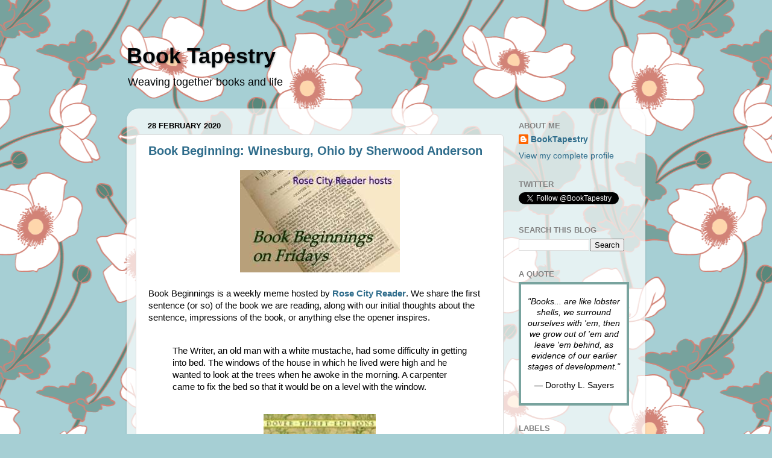

--- FILE ---
content_type: text/html; charset=UTF-8
request_url: https://booktapestry.blogspot.com/2020/02/
body_size: 24264
content:
<!DOCTYPE html>
<html class='v2' dir='ltr' lang='en'>
<head>
<link href='https://www.blogger.com/static/v1/widgets/335934321-css_bundle_v2.css' rel='stylesheet' type='text/css'/>
<meta content='width=1100' name='viewport'/>
<meta content='text/html; charset=UTF-8' http-equiv='Content-Type'/>
<meta content='blogger' name='generator'/>
<link href='https://booktapestry.blogspot.com/favicon.ico' rel='icon' type='image/x-icon'/>
<link href='http://booktapestry.blogspot.com/2020/02/' rel='canonical'/>
<link rel="alternate" type="application/atom+xml" title="Book Tapestry - Atom" href="https://booktapestry.blogspot.com/feeds/posts/default" />
<link rel="alternate" type="application/rss+xml" title="Book Tapestry - RSS" href="https://booktapestry.blogspot.com/feeds/posts/default?alt=rss" />
<link rel="service.post" type="application/atom+xml" title="Book Tapestry - Atom" href="https://www.blogger.com/feeds/184403409060614433/posts/default" />
<!--Can't find substitution for tag [blog.ieCssRetrofitLinks]-->
<meta content='http://booktapestry.blogspot.com/2020/02/' property='og:url'/>
<meta content='Book Tapestry' property='og:title'/>
<meta content='Weaving together books and life' property='og:description'/>
<title>Book Tapestry: February 2020</title>
<style id='page-skin-1' type='text/css'><!--
/*-----------------------------------------------
Blogger Template Style
Name:     Picture Window
Designer: Blogger
URL:      www.blogger.com
----------------------------------------------- */
/* Content
----------------------------------------------- */
body {
font: normal normal 15px Arial, Tahoma, Helvetica, FreeSans, sans-serif;
color: #000000;
background: #a6cfd4 url(//themes.googleusercontent.com/image?id=0BwVBOzw_-hbMYjg4MjQ5MzMtMTRhZi00OGU0LWE4MWMtODg5NTY1YmY4ZWZi) repeat scroll top center /* Credit: blue_baron (http://www.istockphoto.com/file_closeup.php?id=8705544&platform=blogger) */;
}
html body .region-inner {
min-width: 0;
max-width: 100%;
width: auto;
}
.content-outer {
font-size: 90%;
}
a:link {
text-decoration:none;
color: #2e6c8b;
}
a:visited {
text-decoration:none;
color: #60a6ca;
}
a:hover {
text-decoration:underline;
color: #ca8460;
}
.content-outer {
background: transparent none repeat scroll top left;
-moz-border-radius: 0;
-webkit-border-radius: 0;
-goog-ms-border-radius: 0;
border-radius: 0;
-moz-box-shadow: 0 0 0 rgba(0, 0, 0, .15);
-webkit-box-shadow: 0 0 0 rgba(0, 0, 0, .15);
-goog-ms-box-shadow: 0 0 0 rgba(0, 0, 0, .15);
box-shadow: 0 0 0 rgba(0, 0, 0, .15);
margin: 20px auto;
}
.content-inner {
padding: 0;
}
/* Header
----------------------------------------------- */
.header-outer {
background: rgba(0, 0, 0, 0) none repeat-x scroll top left;
_background-image: none;
color: #000406;
-moz-border-radius: 0;
-webkit-border-radius: 0;
-goog-ms-border-radius: 0;
border-radius: 0;
}
.Header img, .Header #header-inner {
-moz-border-radius: 0;
-webkit-border-radius: 0;
-goog-ms-border-radius: 0;
border-radius: 0;
}
.header-inner .Header .titlewrapper,
.header-inner .Header .descriptionwrapper {
padding-left: 0;
padding-right: 0;
}
.Header h1 {
font: normal bold 36px Arial, Tahoma, Helvetica, FreeSans, sans-serif;
text-shadow: 1px 1px 3px rgba(0, 0, 0, 0.3);
}
.Header h1 a {
color: #000406;
}
.Header .description {
font-size: 130%;
}
/* Tabs
----------------------------------------------- */
.tabs-inner {
margin: .5em 20px 0;
padding: 0;
}
.tabs-inner .section {
margin: 0;
}
.tabs-inner .widget ul {
padding: 0;
background: rgba(0, 0, 0, 0) none repeat scroll bottom;
-moz-border-radius: 0;
-webkit-border-radius: 0;
-goog-ms-border-radius: 0;
border-radius: 0;
}
.tabs-inner .widget li {
border: none;
}
.tabs-inner .widget li a {
display: inline-block;
padding: .5em 1em;
margin-right: .25em;
color: #ffffff;
font: normal normal 15px Arial, Tahoma, Helvetica, FreeSans, sans-serif;
-moz-border-radius: 10px 10px 0 0;
-webkit-border-top-left-radius: 10px;
-webkit-border-top-right-radius: 10px;
-goog-ms-border-radius: 10px 10px 0 0;
border-radius: 10px 10px 0 0;
background: transparent url(https://resources.blogblog.com/blogblog/data/1kt/transparent/black50.png) repeat scroll top left;
border-right: 1px solid rgba(0, 0, 0, 0);
}
.tabs-inner .widget li:first-child a {
padding-left: 1.25em;
-moz-border-radius-topleft: 10px;
-moz-border-radius-bottomleft: 0;
-webkit-border-top-left-radius: 10px;
-webkit-border-bottom-left-radius: 0;
-goog-ms-border-top-left-radius: 10px;
-goog-ms-border-bottom-left-radius: 0;
border-top-left-radius: 10px;
border-bottom-left-radius: 0;
}
.tabs-inner .widget li.selected a,
.tabs-inner .widget li a:hover {
position: relative;
z-index: 1;
background: rgba(0, 0, 0, 0) url(https://resources.blogblog.com/blogblog/data/1kt/transparent/white80.png) repeat scroll bottom;
color: #2e6c8b;
-moz-box-shadow: 0 0 3px rgba(0, 0, 0, .15);
-webkit-box-shadow: 0 0 3px rgba(0, 0, 0, .15);
-goog-ms-box-shadow: 0 0 3px rgba(0, 0, 0, .15);
box-shadow: 0 0 3px rgba(0, 0, 0, .15);
}
/* Headings
----------------------------------------------- */
h2 {
font: bold normal 13px Arial, Tahoma, Helvetica, FreeSans, sans-serif;
text-transform: uppercase;
color: #838383;
margin: .5em 0;
}
/* Main
----------------------------------------------- */
.main-outer {
background: transparent url(https://resources.blogblog.com/blogblog/data/1kt/transparent/white80.png) repeat scroll top left;
-moz-border-radius: 20px 20px 0 0;
-webkit-border-top-left-radius: 20px;
-webkit-border-top-right-radius: 20px;
-webkit-border-bottom-left-radius: 0;
-webkit-border-bottom-right-radius: 0;
-goog-ms-border-radius: 20px 20px 0 0;
border-radius: 20px 20px 0 0;
-moz-box-shadow: 0 1px 3px rgba(0, 0, 0, .15);
-webkit-box-shadow: 0 1px 3px rgba(0, 0, 0, .15);
-goog-ms-box-shadow: 0 1px 3px rgba(0, 0, 0, .15);
box-shadow: 0 1px 3px rgba(0, 0, 0, .15);
}
.main-inner {
padding: 15px 20px 20px;
}
.main-inner .column-center-inner {
padding: 0 0;
}
.main-inner .column-left-inner {
padding-left: 0;
}
.main-inner .column-right-inner {
padding-right: 0;
}
/* Posts
----------------------------------------------- */
h3.post-title {
margin: 0;
font: normal bold 20px Arial, Tahoma, Helvetica, FreeSans, sans-serif;
}
.comments h4 {
margin: 1em 0 0;
font: normal bold 20px Arial, Tahoma, Helvetica, FreeSans, sans-serif;
}
.date-header span {
color: #000000;
}
.post-outer {
background-color: #ffffff;
border: solid 1px #dbdbdb;
-moz-border-radius: 5px;
-webkit-border-radius: 5px;
border-radius: 5px;
-goog-ms-border-radius: 5px;
padding: 15px 20px;
margin: 0 -20px 20px;
}
.post-body {
line-height: 1.4;
font-size: 110%;
position: relative;
}
.post-header {
margin: 0 0 1.5em;
color: #959595;
line-height: 1.6;
}
.post-footer {
margin: .5em 0 0;
color: #959595;
line-height: 1.6;
}
#blog-pager {
font-size: 140%
}
#comments .comment-author {
padding-top: 1.5em;
border-top: dashed 1px #ccc;
border-top: dashed 1px rgba(128, 128, 128, .5);
background-position: 0 1.5em;
}
#comments .comment-author:first-child {
padding-top: 0;
border-top: none;
}
.avatar-image-container {
margin: .2em 0 0;
}
/* Comments
----------------------------------------------- */
.comments .comments-content .icon.blog-author {
background-repeat: no-repeat;
background-image: url([data-uri]);
}
.comments .comments-content .loadmore a {
border-top: 1px solid #ca8460;
border-bottom: 1px solid #ca8460;
}
.comments .continue {
border-top: 2px solid #ca8460;
}
/* Widgets
----------------------------------------------- */
.widget ul, .widget #ArchiveList ul.flat {
padding: 0;
list-style: none;
}
.widget ul li, .widget #ArchiveList ul.flat li {
border-top: dashed 1px #ccc;
border-top: dashed 1px rgba(128, 128, 128, .5);
}
.widget ul li:first-child, .widget #ArchiveList ul.flat li:first-child {
border-top: none;
}
.widget .post-body ul {
list-style: disc;
}
.widget .post-body ul li {
border: none;
}
/* Footer
----------------------------------------------- */
.footer-outer {
color:#c9c9c9;
background: transparent url(https://resources.blogblog.com/blogblog/data/1kt/transparent/black50.png) repeat scroll top left;
-moz-border-radius: 0 0 20px 20px;
-webkit-border-top-left-radius: 0;
-webkit-border-top-right-radius: 0;
-webkit-border-bottom-left-radius: 20px;
-webkit-border-bottom-right-radius: 20px;
-goog-ms-border-radius: 0 0 20px 20px;
border-radius: 0 0 20px 20px;
-moz-box-shadow: 0 1px 3px rgba(0, 0, 0, .15);
-webkit-box-shadow: 0 1px 3px rgba(0, 0, 0, .15);
-goog-ms-box-shadow: 0 1px 3px rgba(0, 0, 0, .15);
box-shadow: 0 1px 3px rgba(0, 0, 0, .15);
}
.footer-inner {
padding: 10px 20px 20px;
}
.footer-outer a {
color: #95e3ed;
}
.footer-outer a:visited {
color: #72c9ed;
}
.footer-outer a:hover {
color: #2be2ff;
}
.footer-outer .widget h2 {
color: #a7a7a7;
}
/* Mobile
----------------------------------------------- */
html body.mobile {
height: auto;
}
html body.mobile {
min-height: 480px;
background-size: 100% auto;
}
.mobile .body-fauxcolumn-outer {
background: transparent none repeat scroll top left;
}
html .mobile .mobile-date-outer, html .mobile .blog-pager {
border-bottom: none;
background: transparent url(https://resources.blogblog.com/blogblog/data/1kt/transparent/white80.png) repeat scroll top left;
margin-bottom: 10px;
}
.mobile .date-outer {
background: transparent url(https://resources.blogblog.com/blogblog/data/1kt/transparent/white80.png) repeat scroll top left;
}
.mobile .header-outer, .mobile .main-outer,
.mobile .post-outer, .mobile .footer-outer {
-moz-border-radius: 0;
-webkit-border-radius: 0;
-goog-ms-border-radius: 0;
border-radius: 0;
}
.mobile .content-outer,
.mobile .main-outer,
.mobile .post-outer {
background: inherit;
border: none;
}
.mobile .content-outer {
font-size: 100%;
}
.mobile-link-button {
background-color: #2e6c8b;
}
.mobile-link-button a:link, .mobile-link-button a:visited {
color: #ffffff;
}
.mobile-index-contents {
color: #000000;
}
.mobile .tabs-inner .PageList .widget-content {
background: rgba(0, 0, 0, 0) url(https://resources.blogblog.com/blogblog/data/1kt/transparent/white80.png) repeat scroll bottom;
color: #2e6c8b;
}
.mobile .tabs-inner .PageList .widget-content .pagelist-arrow {
border-left: 1px solid rgba(0, 0, 0, 0);
}

--></style>
<style id='template-skin-1' type='text/css'><!--
body {
min-width: 860px;
}
.content-outer, .content-fauxcolumn-outer, .region-inner {
min-width: 860px;
max-width: 860px;
_width: 860px;
}
.main-inner .columns {
padding-left: 0px;
padding-right: 220px;
}
.main-inner .fauxcolumn-center-outer {
left: 0px;
right: 220px;
/* IE6 does not respect left and right together */
_width: expression(this.parentNode.offsetWidth -
parseInt("0px") -
parseInt("220px") + 'px');
}
.main-inner .fauxcolumn-left-outer {
width: 0px;
}
.main-inner .fauxcolumn-right-outer {
width: 220px;
}
.main-inner .column-left-outer {
width: 0px;
right: 100%;
margin-left: -0px;
}
.main-inner .column-right-outer {
width: 220px;
margin-right: -220px;
}
#layout {
min-width: 0;
}
#layout .content-outer {
min-width: 0;
width: 800px;
}
#layout .region-inner {
min-width: 0;
width: auto;
}
body#layout div.add_widget {
padding: 8px;
}
body#layout div.add_widget a {
margin-left: 32px;
}
--></style>
<style>
    body {background-image:url(\/\/themes.googleusercontent.com\/image?id=0BwVBOzw_-hbMYjg4MjQ5MzMtMTRhZi00OGU0LWE4MWMtODg5NTY1YmY4ZWZi);}
    
@media (max-width: 200px) { body {background-image:url(\/\/themes.googleusercontent.com\/image?id=0BwVBOzw_-hbMYjg4MjQ5MzMtMTRhZi00OGU0LWE4MWMtODg5NTY1YmY4ZWZi&options=w200);}}
@media (max-width: 400px) and (min-width: 201px) { body {background-image:url(\/\/themes.googleusercontent.com\/image?id=0BwVBOzw_-hbMYjg4MjQ5MzMtMTRhZi00OGU0LWE4MWMtODg5NTY1YmY4ZWZi&options=w400);}}
@media (max-width: 800px) and (min-width: 401px) { body {background-image:url(\/\/themes.googleusercontent.com\/image?id=0BwVBOzw_-hbMYjg4MjQ5MzMtMTRhZi00OGU0LWE4MWMtODg5NTY1YmY4ZWZi&options=w800);}}
@media (max-width: 1200px) and (min-width: 801px) { body {background-image:url(\/\/themes.googleusercontent.com\/image?id=0BwVBOzw_-hbMYjg4MjQ5MzMtMTRhZi00OGU0LWE4MWMtODg5NTY1YmY4ZWZi&options=w1200);}}
/* Last tag covers anything over one higher than the previous max-size cap. */
@media (min-width: 1201px) { body {background-image:url(\/\/themes.googleusercontent.com\/image?id=0BwVBOzw_-hbMYjg4MjQ5MzMtMTRhZi00OGU0LWE4MWMtODg5NTY1YmY4ZWZi&options=w1600);}}
  </style>
<link href='https://www.blogger.com/dyn-css/authorization.css?targetBlogID=184403409060614433&amp;zx=a733065e-cdee-42dd-b390-6b6186258118' media='none' onload='if(media!=&#39;all&#39;)media=&#39;all&#39;' rel='stylesheet'/><noscript><link href='https://www.blogger.com/dyn-css/authorization.css?targetBlogID=184403409060614433&amp;zx=a733065e-cdee-42dd-b390-6b6186258118' rel='stylesheet'/></noscript>
<meta name='google-adsense-platform-account' content='ca-host-pub-1556223355139109'/>
<meta name='google-adsense-platform-domain' content='blogspot.com'/>

</head>
<body class='loading variant-open'>
<div class='navbar no-items section' id='navbar' name='Navbar'>
</div>
<div class='body-fauxcolumns'>
<div class='fauxcolumn-outer body-fauxcolumn-outer'>
<div class='cap-top'>
<div class='cap-left'></div>
<div class='cap-right'></div>
</div>
<div class='fauxborder-left'>
<div class='fauxborder-right'></div>
<div class='fauxcolumn-inner'>
</div>
</div>
<div class='cap-bottom'>
<div class='cap-left'></div>
<div class='cap-right'></div>
</div>
</div>
</div>
<div class='content'>
<div class='content-fauxcolumns'>
<div class='fauxcolumn-outer content-fauxcolumn-outer'>
<div class='cap-top'>
<div class='cap-left'></div>
<div class='cap-right'></div>
</div>
<div class='fauxborder-left'>
<div class='fauxborder-right'></div>
<div class='fauxcolumn-inner'>
</div>
</div>
<div class='cap-bottom'>
<div class='cap-left'></div>
<div class='cap-right'></div>
</div>
</div>
</div>
<div class='content-outer'>
<div class='content-cap-top cap-top'>
<div class='cap-left'></div>
<div class='cap-right'></div>
</div>
<div class='fauxborder-left content-fauxborder-left'>
<div class='fauxborder-right content-fauxborder-right'></div>
<div class='content-inner'>
<header>
<div class='header-outer'>
<div class='header-cap-top cap-top'>
<div class='cap-left'></div>
<div class='cap-right'></div>
</div>
<div class='fauxborder-left header-fauxborder-left'>
<div class='fauxborder-right header-fauxborder-right'></div>
<div class='region-inner header-inner'>
<div class='header section' id='header' name='Header'><div class='widget Header' data-version='1' id='Header1'>
<div id='header-inner'>
<div class='titlewrapper'>
<h1 class='title'>
<a href='https://booktapestry.blogspot.com/'>
Book Tapestry
</a>
</h1>
</div>
<div class='descriptionwrapper'>
<p class='description'><span>Weaving together books and life</span></p>
</div>
</div>
</div></div>
</div>
</div>
<div class='header-cap-bottom cap-bottom'>
<div class='cap-left'></div>
<div class='cap-right'></div>
</div>
</div>
</header>
<div class='tabs-outer'>
<div class='tabs-cap-top cap-top'>
<div class='cap-left'></div>
<div class='cap-right'></div>
</div>
<div class='fauxborder-left tabs-fauxborder-left'>
<div class='fauxborder-right tabs-fauxborder-right'></div>
<div class='region-inner tabs-inner'>
<div class='tabs no-items section' id='crosscol' name='Cross-Column'></div>
<div class='tabs no-items section' id='crosscol-overflow' name='Cross-Column 2'></div>
</div>
</div>
<div class='tabs-cap-bottom cap-bottom'>
<div class='cap-left'></div>
<div class='cap-right'></div>
</div>
</div>
<div class='main-outer'>
<div class='main-cap-top cap-top'>
<div class='cap-left'></div>
<div class='cap-right'></div>
</div>
<div class='fauxborder-left main-fauxborder-left'>
<div class='fauxborder-right main-fauxborder-right'></div>
<div class='region-inner main-inner'>
<div class='columns fauxcolumns'>
<div class='fauxcolumn-outer fauxcolumn-center-outer'>
<div class='cap-top'>
<div class='cap-left'></div>
<div class='cap-right'></div>
</div>
<div class='fauxborder-left'>
<div class='fauxborder-right'></div>
<div class='fauxcolumn-inner'>
</div>
</div>
<div class='cap-bottom'>
<div class='cap-left'></div>
<div class='cap-right'></div>
</div>
</div>
<div class='fauxcolumn-outer fauxcolumn-left-outer'>
<div class='cap-top'>
<div class='cap-left'></div>
<div class='cap-right'></div>
</div>
<div class='fauxborder-left'>
<div class='fauxborder-right'></div>
<div class='fauxcolumn-inner'>
</div>
</div>
<div class='cap-bottom'>
<div class='cap-left'></div>
<div class='cap-right'></div>
</div>
</div>
<div class='fauxcolumn-outer fauxcolumn-right-outer'>
<div class='cap-top'>
<div class='cap-left'></div>
<div class='cap-right'></div>
</div>
<div class='fauxborder-left'>
<div class='fauxborder-right'></div>
<div class='fauxcolumn-inner'>
</div>
</div>
<div class='cap-bottom'>
<div class='cap-left'></div>
<div class='cap-right'></div>
</div>
</div>
<!-- corrects IE6 width calculation -->
<div class='columns-inner'>
<div class='column-center-outer'>
<div class='column-center-inner'>
<div class='main section' id='main' name='Main'><div class='widget Blog' data-version='1' id='Blog1'>
<div class='blog-posts hfeed'>

          <div class="date-outer">
        
<h2 class='date-header'><span>28 February 2020</span></h2>

          <div class="date-posts">
        
<div class='post-outer'>
<div class='post hentry uncustomized-post-template' itemprop='blogPost' itemscope='itemscope' itemtype='http://schema.org/BlogPosting'>
<meta content='https://blogger.googleusercontent.com/img/b/R29vZ2xl/AVvXsEiWaVUh17v3BBHTUFWOul2TyQzW58Kbmj_RaOo0d6JG1wM4F3dqK_5zUXCOZ-0_xBZ9j5H4zn2wnaP-JuJ-QthPa-95b-wahtx38Ht_tk8F5Jao8tKY7zeNHMPROIq5lXmSUeIU13AsLdIM/s1600/BookBeginnings.jpg' itemprop='image_url'/>
<meta content='184403409060614433' itemprop='blogId'/>
<meta content='4329470140848947084' itemprop='postId'/>
<a name='4329470140848947084'></a>
<h3 class='post-title entry-title' itemprop='name'>
<a href='https://booktapestry.blogspot.com/2020/02/book-beginning28.html'>Book Beginning: Winesburg, Ohio by Sherwood Anderson</a>
</h3>
<div class='post-header'>
<div class='post-header-line-1'></div>
</div>
<div class='post-body entry-content' id='post-body-4329470140848947084' itemprop='description articleBody'>
<div class="separator" style="clear: both; text-align: center;">
</div>
<div class="separator" style="clear: both; text-align: center;">
<a href="https://blogger.googleusercontent.com/img/b/R29vZ2xl/AVvXsEiWaVUh17v3BBHTUFWOul2TyQzW58Kbmj_RaOo0d6JG1wM4F3dqK_5zUXCOZ-0_xBZ9j5H4zn2wnaP-JuJ-QthPa-95b-wahtx38Ht_tk8F5Jao8tKY7zeNHMPROIq5lXmSUeIU13AsLdIM/s1600/BookBeginnings.jpg" imageanchor="1" style="margin-left: 1em; margin-right: 1em;"><img border="0" data-original-height="170" data-original-width="265" src="https://blogger.googleusercontent.com/img/b/R29vZ2xl/AVvXsEiWaVUh17v3BBHTUFWOul2TyQzW58Kbmj_RaOo0d6JG1wM4F3dqK_5zUXCOZ-0_xBZ9j5H4zn2wnaP-JuJ-QthPa-95b-wahtx38Ht_tk8F5Jao8tKY7zeNHMPROIq5lXmSUeIU13AsLdIM/s1600/BookBeginnings.jpg" /></a></div>
<br />
Book Beginnings is a weekly meme hosted by <a href="http://www.rosecityreader.com/"><b>Rose City Reader</b></a>. We share the first sentence (or so) of the book we are reading, along with our initial thoughts about the sentence, impressions of the book, or anything else the opener inspires.<br />
<br />
<blockquote class="tr_bq">
The Writer, an old man with a white mustache, had some difficulty in getting into bed. The windows of the house in which he lived were high and he wanted to look at the trees when he awoke in the morning. A carpenter came to fix the bed so that it would be on a level with the window.</blockquote>
<br />
<div class="separator" style="clear: both; text-align: center;">
<a href="https://blogger.googleusercontent.com/img/b/R29vZ2xl/AVvXsEjyBBrZt83qC1l_Q5FhqTpNG6X0ZdMu23rX9uMhKPYqJhe5KmgExSShyphenhyphenGHU3wvvkqAOeW3Vl2Jr7pOMAlPuxpJ2CKmnonvzX4V6u19raTflyR-pplRYIhIzwkOYCVsc3OAa1e2z3HaMkhoa/s1600/Winesburg.jpg" imageanchor="1" style="margin-left: 1em; margin-right: 1em;"><img border="0" data-original-height="300" data-original-width="186" src="https://blogger.googleusercontent.com/img/b/R29vZ2xl/AVvXsEjyBBrZt83qC1l_Q5FhqTpNG6X0ZdMu23rX9uMhKPYqJhe5KmgExSShyphenhyphenGHU3wvvkqAOeW3Vl2Jr7pOMAlPuxpJ2CKmnonvzX4V6u19raTflyR-pplRYIhIzwkOYCVsc3OAa1e2z3HaMkhoa/s1600/Winesburg.jpg" /></a></div>
<br />
Since I live in Ohio now, I thought it was time I read this famous book from a son of Ohio. Rather than a regular novel, it is a series of connected stories. I don't have any idea what it's about and I'm looking forward to finding out.<br />
<br />
<br />
<div style='clear: both;'></div>
</div>
<div class='post-footer'>
<div class='post-footer-line post-footer-line-1'>
<span class='post-author vcard'>
</span>
<span class='post-timestamp'>
at
<meta content='http://booktapestry.blogspot.com/2020/02/book-beginning28.html' itemprop='url'/>
<a class='timestamp-link' href='https://booktapestry.blogspot.com/2020/02/book-beginning28.html' rel='bookmark' title='permanent link'><abbr class='published' itemprop='datePublished' title='2020-02-28T01:39:00-05:00'>February 28, 2020</abbr></a>
</span>
<span class='post-comment-link'>
<a class='comment-link' href='https://booktapestry.blogspot.com/2020/02/book-beginning28.html#comment-form' onclick=''>
No comments:
  </a>
</span>
<span class='post-icons'>
<span class='item-control blog-admin pid-1411917144'>
<a href='https://www.blogger.com/post-edit.g?blogID=184403409060614433&postID=4329470140848947084&from=pencil' title='Edit Post'>
<img alt='' class='icon-action' height='18' src='https://resources.blogblog.com/img/icon18_edit_allbkg.gif' width='18'/>
</a>
</span>
</span>
<div class='post-share-buttons goog-inline-block'>
<a class='goog-inline-block share-button sb-email' href='https://www.blogger.com/share-post.g?blogID=184403409060614433&postID=4329470140848947084&target=email' target='_blank' title='Email This'><span class='share-button-link-text'>Email This</span></a><a class='goog-inline-block share-button sb-blog' href='https://www.blogger.com/share-post.g?blogID=184403409060614433&postID=4329470140848947084&target=blog' onclick='window.open(this.href, "_blank", "height=270,width=475"); return false;' target='_blank' title='BlogThis!'><span class='share-button-link-text'>BlogThis!</span></a><a class='goog-inline-block share-button sb-twitter' href='https://www.blogger.com/share-post.g?blogID=184403409060614433&postID=4329470140848947084&target=twitter' target='_blank' title='Share to X'><span class='share-button-link-text'>Share to X</span></a><a class='goog-inline-block share-button sb-facebook' href='https://www.blogger.com/share-post.g?blogID=184403409060614433&postID=4329470140848947084&target=facebook' onclick='window.open(this.href, "_blank", "height=430,width=640"); return false;' target='_blank' title='Share to Facebook'><span class='share-button-link-text'>Share to Facebook</span></a><a class='goog-inline-block share-button sb-pinterest' href='https://www.blogger.com/share-post.g?blogID=184403409060614433&postID=4329470140848947084&target=pinterest' target='_blank' title='Share to Pinterest'><span class='share-button-link-text'>Share to Pinterest</span></a>
</div>
</div>
<div class='post-footer-line post-footer-line-2'>
<span class='post-labels'>
Labels:
<a href='https://booktapestry.blogspot.com/search/label/Beginnings' rel='tag'>Beginnings</a>,
<a href='https://booktapestry.blogspot.com/search/label/Short%20Stories' rel='tag'>Short Stories</a>
</span>
</div>
<div class='post-footer-line post-footer-line-3'>
<span class='post-location'>
</span>
</div>
</div>
</div>
</div>
<div class='inline-ad'>
<!--Can't find substitution for tag [adCode]-->
</div>

          </div></div>
        

          <div class="date-outer">
        
<h2 class='date-header'><span>26 February 2020</span></h2>

          <div class="date-posts">
        
<div class='post-outer'>
<div class='post hentry uncustomized-post-template' itemprop='blogPost' itemscope='itemscope' itemtype='http://schema.org/BlogPosting'>
<meta content='https://blogger.googleusercontent.com/img/b/R29vZ2xl/AVvXsEiOK8kN0ps5etmi6t9hX5seRDjS3qC5epp5_515ENfzz5lhqhGZG1J_amMJFqH57oLtoCtqVYuodtreBpms_L9riIzWLniKmUpy2rPAW6DIITzpu_hP75a7atYr5rUdtKcHBFD4SgKsKc05/s1600/MaryBarton.jpg' itemprop='image_url'/>
<meta content='184403409060614433' itemprop='blogId'/>
<meta content='2532400035012737616' itemprop='postId'/>
<a name='2532400035012737616'></a>
<h3 class='post-title entry-title' itemprop='name'>
<a href='https://booktapestry.blogspot.com/2020/02/industrial-poverty.html'>Industrial Poverty</a>
</h3>
<div class='post-header'>
<div class='post-header-line-1'></div>
</div>
<div class='post-body entry-content' id='post-body-2532400035012737616' itemprop='description articleBody'>
<b>Mary Barton: A Tale of Manchester Life</b><br />Elizabeth Gaskell<br />Penguin, 1986 (first published 1848)<br />487 pages<br /><br /><br />"Mary Barton" tells the story of four Manchester families, but ultimately it's the story of the industrial poverty in Manchester, England, during a period that later came to be known as the "hungry forties". During the 1840s bad harvests, economic depression, and other issues led to severe poverty and hunger for the working class in Manchester, the heart of England's Industrial Revolution.<br /><br />Mrs. Gaskell gives a very realistic portrayal of the impoverished workers and their families as they struggled to survive in squalid slums: very little clothing, shacks that were damp and drafty, little firewood for heat or candles for light, almost no food, children starving to death or freezing to death. Her scenes of everyday life are quite detailed and quite often grim. In this urban realism style she also shows us the prisons, courts &amp; lawyers, the hostile relationship between workers and factory owners, and the nascent trade union movement.<br />
<br />
<div class="separator" style="clear: both; text-align: center;">
<a href="https://blogger.googleusercontent.com/img/b/R29vZ2xl/AVvXsEiOK8kN0ps5etmi6t9hX5seRDjS3qC5epp5_515ENfzz5lhqhGZG1J_amMJFqH57oLtoCtqVYuodtreBpms_L9riIzWLniKmUpy2rPAW6DIITzpu_hP75a7atYr5rUdtKcHBFD4SgKsKc05/s1600/MaryBarton.jpg" imageanchor="1" style="margin-left: 1em; margin-right: 1em;"><img border="0" data-original-height="300" data-original-width="183" src="https://blogger.googleusercontent.com/img/b/R29vZ2xl/AVvXsEiOK8kN0ps5etmi6t9hX5seRDjS3qC5epp5_515ENfzz5lhqhGZG1J_amMJFqH57oLtoCtqVYuodtreBpms_L9riIzWLniKmUpy2rPAW6DIITzpu_hP75a7atYr5rUdtKcHBFD4SgKsKc05/s1600/MaryBarton.jpg" /></a></div>
<br />
The main plot follows the lives of two families of mill workers, John and Mary Barton and their daughter Mary; and their friends George and Jane Wilson, son Jem, and George's sister Alice. Another family is also important, young Mary's friend Margaret Jennings and Margaret's grandfather, Job Legh. All three families are beset by poverty, disease, and death during the story. A fourth family is less talked about but pivotal to the plot: the wealthy mill owner John Carson, Mrs. Carson, and their son Harry.<br /><br />In the first half of the book we see the extreme conditions in Manchester's poor neighborhoods and learn about the grievances of the workers against the mill owners. It's mostly the story of John as he becomes more and more bitter about his life and joins the trade union. A murder happens and the second half of the book is the tale of young Mary's efforts to prove the man she loves is innocent of the crime. The first half is taken up with lots of atmosphere and the plight of the poor. Then, having established the background, the rest is more of a murder mystery. There is a happy ending for some of the characters, although it involves a rather contrived plot device, pretty much a deus ex machina.<br /><br />Like many other Victorian novels, it is long with a complicated plot. Is has lots of those long, involved sentences that were in vogue then, the type that require re-reading to understand. But it was not difficult to read and I enjoyed the story. Mrs. Gaskell was very gifted in the way she wrote about the characters' feelings. Sometimes I had to take a break because I was so caught up in the story and was anxious about what would happen next.<br /><br />Luckily this large book does not have a cast of thousands like some. I found it easy to keep track of who was who, unlike in Anthony Trollope's "Can You Forgive Her" when I had to draw family trees to follow the many characters. Because the British historical background is pertinent to understanding the story, I was happy to have an annotated edition that explained the cultural references which are opaque to us today.<br /><br />Elizabeth Gaskell is a writer that is perhaps overlooked by today's readers of classic novels, and I think that is a mistake. This was the first of her six novels and was very well-written. She also wrote a biography of her friend Charlotte Bronte, which The Guardian named one of the <a href="https://www.theguardian.com/books/2017/dec/31/the-100-best-nonfiction-books-of-all-time-the-full-list"><b>100 best nonfiction books of all time</b></a> in 2017.<br /><br /><br />The is my entry in the 19th Century Classic category for the <a href="https://karensbooksandchocolate.blogspot.com/2020/01/back-to-classics-challenge-2020.html"><b>2020 Back to the Classics</b> <b>Challenge</b></a> and it's also part of my reading for the <a href="https://myreadersblock.blogspot.com/2019/10/mount-tbr-reading-challenge-2020.html"><b>2020 Mount TBR Challenge</b></a>.<br /><br />
<br />
<div style='clear: both;'></div>
</div>
<div class='post-footer'>
<div class='post-footer-line post-footer-line-1'>
<span class='post-author vcard'>
</span>
<span class='post-timestamp'>
at
<meta content='http://booktapestry.blogspot.com/2020/02/industrial-poverty.html' itemprop='url'/>
<a class='timestamp-link' href='https://booktapestry.blogspot.com/2020/02/industrial-poverty.html' rel='bookmark' title='permanent link'><abbr class='published' itemprop='datePublished' title='2020-02-26T22:44:00-05:00'>February 26, 2020</abbr></a>
</span>
<span class='post-comment-link'>
<a class='comment-link' href='https://booktapestry.blogspot.com/2020/02/industrial-poverty.html#comment-form' onclick=''>
No comments:
  </a>
</span>
<span class='post-icons'>
<span class='item-control blog-admin pid-1411917144'>
<a href='https://www.blogger.com/post-edit.g?blogID=184403409060614433&postID=2532400035012737616&from=pencil' title='Edit Post'>
<img alt='' class='icon-action' height='18' src='https://resources.blogblog.com/img/icon18_edit_allbkg.gif' width='18'/>
</a>
</span>
</span>
<div class='post-share-buttons goog-inline-block'>
<a class='goog-inline-block share-button sb-email' href='https://www.blogger.com/share-post.g?blogID=184403409060614433&postID=2532400035012737616&target=email' target='_blank' title='Email This'><span class='share-button-link-text'>Email This</span></a><a class='goog-inline-block share-button sb-blog' href='https://www.blogger.com/share-post.g?blogID=184403409060614433&postID=2532400035012737616&target=blog' onclick='window.open(this.href, "_blank", "height=270,width=475"); return false;' target='_blank' title='BlogThis!'><span class='share-button-link-text'>BlogThis!</span></a><a class='goog-inline-block share-button sb-twitter' href='https://www.blogger.com/share-post.g?blogID=184403409060614433&postID=2532400035012737616&target=twitter' target='_blank' title='Share to X'><span class='share-button-link-text'>Share to X</span></a><a class='goog-inline-block share-button sb-facebook' href='https://www.blogger.com/share-post.g?blogID=184403409060614433&postID=2532400035012737616&target=facebook' onclick='window.open(this.href, "_blank", "height=430,width=640"); return false;' target='_blank' title='Share to Facebook'><span class='share-button-link-text'>Share to Facebook</span></a><a class='goog-inline-block share-button sb-pinterest' href='https://www.blogger.com/share-post.g?blogID=184403409060614433&postID=2532400035012737616&target=pinterest' target='_blank' title='Share to Pinterest'><span class='share-button-link-text'>Share to Pinterest</span></a>
</div>
</div>
<div class='post-footer-line post-footer-line-2'>
<span class='post-labels'>
Labels:
<a href='https://booktapestry.blogspot.com/search/label/Back%20to%20the%20Classics%202020' rel='tag'>Back to the Classics 2020</a>,
<a href='https://booktapestry.blogspot.com/search/label/Mount%20TBR' rel='tag'>Mount TBR</a>,
<a href='https://booktapestry.blogspot.com/search/label/Novel' rel='tag'>Novel</a>
</span>
</div>
<div class='post-footer-line post-footer-line-3'>
<span class='post-location'>
</span>
</div>
</div>
</div>
</div>

          </div></div>
        

          <div class="date-outer">
        
<h2 class='date-header'><span>21 February 2020</span></h2>

          <div class="date-posts">
        
<div class='post-outer'>
<div class='post hentry uncustomized-post-template' itemprop='blogPost' itemscope='itemscope' itemtype='http://schema.org/BlogPosting'>
<meta content='https://blogger.googleusercontent.com/img/b/R29vZ2xl/AVvXsEiWaVUh17v3BBHTUFWOul2TyQzW58Kbmj_RaOo0d6JG1wM4F3dqK_5zUXCOZ-0_xBZ9j5H4zn2wnaP-JuJ-QthPa-95b-wahtx38Ht_tk8F5Jao8tKY7zeNHMPROIq5lXmSUeIU13AsLdIM/s1600/BookBeginnings.jpg' itemprop='image_url'/>
<meta content='184403409060614433' itemprop='blogId'/>
<meta content='6495371089827796249' itemprop='postId'/>
<a name='6495371089827796249'></a>
<h3 class='post-title entry-title' itemprop='name'>
<a href='https://booktapestry.blogspot.com/2020/02/book-beginning27.html'>Book Beginning: Stuff Brits Like by Fraser McAlpine</a>
</h3>
<div class='post-header'>
<div class='post-header-line-1'></div>
</div>
<div class='post-body entry-content' id='post-body-6495371089827796249' itemprop='description articleBody'>
<div class="separator" style="clear: both; text-align: center;">
<a href="http://www.rosecityreader.com/"><img alt="http://www.rosecityreader.com/" border="0" data-original-height="170" data-original-width="265" src="https://blogger.googleusercontent.com/img/b/R29vZ2xl/AVvXsEiWaVUh17v3BBHTUFWOul2TyQzW58Kbmj_RaOo0d6JG1wM4F3dqK_5zUXCOZ-0_xBZ9j5H4zn2wnaP-JuJ-QthPa-95b-wahtx38Ht_tk8F5Jao8tKY7zeNHMPROIq5lXmSUeIU13AsLdIM/s1600/BookBeginnings.jpg" /></a></div>
<br />
Book Beginnings is a weekly meme hosted by <a href="http://www.rosecityreader.com/"><b>Rose City Reader</b></a>. We share the first sentence (or so) of the book we are reading, along with our initial thoughts about the sentence, impressions of the book, or anything else the opener inspires.<br />
<br />
<blockquote class="tr_bq">
Let us start this preposterous journey in the most British way imaginable: with a series of meandering apologies and caveats. I don't know what it is about a book like this, but it seems you can't make huge, sweeping, lawn-mower generalizations about the likes and loves of an entire nation without slicing up the odd precious and unique orchid here and there, and for that, I am truly sorry.</blockquote>
<br />
<div class="separator" style="clear: both; text-align: center;">
<a href="https://blogger.googleusercontent.com/img/b/R29vZ2xl/AVvXsEjtDDFpsOkPRSEf6jyKJMjlYMgSBCUSHIVdPkQ7cUstbRhD3xtFEjmfpT4yFLf_Hqoimq7YGXlUoFqlk7TVnX68k8B7JEb5cIme4e5QSCrmFJlwL_txt__TWmru0-XOCOAb_09rKgsFDhKU/s1600/StuffBritsLike.jpg" imageanchor="1" style="margin-left: 1em; margin-right: 1em;"><img border="0" data-original-height="300" data-original-width="200" src="https://blogger.googleusercontent.com/img/b/R29vZ2xl/AVvXsEjtDDFpsOkPRSEf6jyKJMjlYMgSBCUSHIVdPkQ7cUstbRhD3xtFEjmfpT4yFLf_Hqoimq7YGXlUoFqlk7TVnX68k8B7JEb5cIme4e5QSCrmFJlwL_txt__TWmru0-XOCOAb_09rKgsFDhKU/s1600/StuffBritsLike.jpg" /></a></div>
<br />
Subtitled "A Guide to What's Great About Great Britain", this book consists of many very short chapters, each a humorous essay on some topic near and dear to British hearts. As an avowed Anglophile but recently returned from a vacation to England, I know I'll enjoy this book. And it could be useful before I visit that sceptered isle again.<br /><br />
<br />
<div style='clear: both;'></div>
</div>
<div class='post-footer'>
<div class='post-footer-line post-footer-line-1'>
<span class='post-author vcard'>
</span>
<span class='post-timestamp'>
at
<meta content='http://booktapestry.blogspot.com/2020/02/book-beginning27.html' itemprop='url'/>
<a class='timestamp-link' href='https://booktapestry.blogspot.com/2020/02/book-beginning27.html' rel='bookmark' title='permanent link'><abbr class='published' itemprop='datePublished' title='2020-02-21T08:00:00-05:00'>February 21, 2020</abbr></a>
</span>
<span class='post-comment-link'>
<a class='comment-link' href='https://booktapestry.blogspot.com/2020/02/book-beginning27.html#comment-form' onclick=''>
1 comment:
  </a>
</span>
<span class='post-icons'>
<span class='item-control blog-admin pid-1411917144'>
<a href='https://www.blogger.com/post-edit.g?blogID=184403409060614433&postID=6495371089827796249&from=pencil' title='Edit Post'>
<img alt='' class='icon-action' height='18' src='https://resources.blogblog.com/img/icon18_edit_allbkg.gif' width='18'/>
</a>
</span>
</span>
<div class='post-share-buttons goog-inline-block'>
<a class='goog-inline-block share-button sb-email' href='https://www.blogger.com/share-post.g?blogID=184403409060614433&postID=6495371089827796249&target=email' target='_blank' title='Email This'><span class='share-button-link-text'>Email This</span></a><a class='goog-inline-block share-button sb-blog' href='https://www.blogger.com/share-post.g?blogID=184403409060614433&postID=6495371089827796249&target=blog' onclick='window.open(this.href, "_blank", "height=270,width=475"); return false;' target='_blank' title='BlogThis!'><span class='share-button-link-text'>BlogThis!</span></a><a class='goog-inline-block share-button sb-twitter' href='https://www.blogger.com/share-post.g?blogID=184403409060614433&postID=6495371089827796249&target=twitter' target='_blank' title='Share to X'><span class='share-button-link-text'>Share to X</span></a><a class='goog-inline-block share-button sb-facebook' href='https://www.blogger.com/share-post.g?blogID=184403409060614433&postID=6495371089827796249&target=facebook' onclick='window.open(this.href, "_blank", "height=430,width=640"); return false;' target='_blank' title='Share to Facebook'><span class='share-button-link-text'>Share to Facebook</span></a><a class='goog-inline-block share-button sb-pinterest' href='https://www.blogger.com/share-post.g?blogID=184403409060614433&postID=6495371089827796249&target=pinterest' target='_blank' title='Share to Pinterest'><span class='share-button-link-text'>Share to Pinterest</span></a>
</div>
</div>
<div class='post-footer-line post-footer-line-2'>
<span class='post-labels'>
Labels:
<a href='https://booktapestry.blogspot.com/search/label/Beginnings' rel='tag'>Beginnings</a>,
<a href='https://booktapestry.blogspot.com/search/label/Humor' rel='tag'>Humor</a>
</span>
</div>
<div class='post-footer-line post-footer-line-3'>
<span class='post-location'>
</span>
</div>
</div>
</div>
</div>

          </div></div>
        

          <div class="date-outer">
        
<h2 class='date-header'><span>15 February 2020</span></h2>

          <div class="date-posts">
        
<div class='post-outer'>
<div class='post hentry uncustomized-post-template' itemprop='blogPost' itemscope='itemscope' itemtype='http://schema.org/BlogPosting'>
<meta content='https://blogger.googleusercontent.com/img/b/R29vZ2xl/AVvXsEiCuMTH_HRHa8ialWtQqn7Kj8PCMqRZkVPmGJWSEnA7P5_cmTiEpAmMLLlt5dPp3ZkBTEGeVGH_xBcmj4EV0a_wW19uqoyRlbvn95gf1DKMG8zcN3vDMyRmLgt35j_kNe47nskUd8kM5d6s/s1600/QuickLit2.jpg' itemprop='image_url'/>
<meta content='184403409060614433' itemprop='blogId'/>
<meta content='1299836162743354793' itemprop='postId'/>
<a name='1299836162743354793'></a>
<h3 class='post-title entry-title' itemprop='name'>
<a href='https://booktapestry.blogspot.com/2020/02/quicklit2.html'>Recently Read</a>
</h3>
<div class='post-header'>
<div class='post-header-line-1'></div>
</div>
<div class='post-body entry-content' id='post-body-1299836162743354793' itemprop='description articleBody'>
<div class="separator" style="clear: both; text-align: center;">
<a href="https://blogger.googleusercontent.com/img/b/R29vZ2xl/AVvXsEiCuMTH_HRHa8ialWtQqn7Kj8PCMqRZkVPmGJWSEnA7P5_cmTiEpAmMLLlt5dPp3ZkBTEGeVGH_xBcmj4EV0a_wW19uqoyRlbvn95gf1DKMG8zcN3vDMyRmLgt35j_kNe47nskUd8kM5d6s/s1600/QuickLit2.jpg" imageanchor="1" style="margin-left: 1em; margin-right: 1em;"><img border="0" data-original-height="34" data-original-width="197" src="https://blogger.googleusercontent.com/img/b/R29vZ2xl/AVvXsEiCuMTH_HRHa8ialWtQqn7Kj8PCMqRZkVPmGJWSEnA7P5_cmTiEpAmMLLlt5dPp3ZkBTEGeVGH_xBcmj4EV0a_wW19uqoyRlbvn95gf1DKMG8zcN3vDMyRmLgt35j_kNe47nskUd8kM5d6s/s1600/QuickLit2.jpg" /></a></div>
<div style="text-align: justify;">
</div>
<br />
Once again I am joining <b>Quick Lit</b>, a monthly meme on the <a href="http://modernmrsdarcy.com/category/books-reading/quicklit/"><b>Modern Mrs. Darcy</b></a> blog. The creator is Anne Bogel, who explains that Quick Lit is where "we share short and sweet reviews of what we&#8217;ve been reading lately on the 15th of the month". So today I'm offering reviews of 2 novels and 2 novellas.<br />
<br />
<div class="separator" style="clear: both; text-align: center;">
<a href="https://blogger.googleusercontent.com/img/b/R29vZ2xl/AVvXsEhZmyLk6On__pblL6Fg-Fg42WrK87VxBbNOHhKBPeTwoycMZvshBILtIQ5MVeVEADqAPqZZP2EVwJIZjudEPbUCpCLwLNfn34S6UGViosDi4OiRD_7I0D0SxUYeOtOXyda_GLQZAgUE6sRn/s1600/TheYellowBirds.jpg" imageanchor="1" style="margin-left: 1em; margin-right: 1em;"><img border="0" data-original-height="330" data-original-width="220" height="200" src="https://blogger.googleusercontent.com/img/b/R29vZ2xl/AVvXsEhZmyLk6On__pblL6Fg-Fg42WrK87VxBbNOHhKBPeTwoycMZvshBILtIQ5MVeVEADqAPqZZP2EVwJIZjudEPbUCpCLwLNfn34S6UGViosDi4OiRD_7I0D0SxUYeOtOXyda_GLQZAgUE6sRn/s200/TheYellowBirds.jpg" width="133" /></a></div>
<br />
<b>The Yellow Birds</b> by Kevin Powers<br />Little, Brown and Company, 2012<br /><br />This was a selection for my library book club, and not something I would have picked up on my own. However, I did like it, especially the poetic style of the prose. Powers was in the army in Iraq and this story is about a young man serving in Iraq in 2004, presumably somewhat autobiographical or at the very least realistic. It is more about the soldiers' reactions and mental states and not a glorification of war's carnage. The short chapters have dates and places noted but are not in date order, which is a bit confusing as you try to piece together the story of Private Bartle's struggle to stay alive. It's a book that stays with you.<br />
<br />
<br />
<br />
<div class="separator" style="clear: both; text-align: center;">
<a href="https://blogger.googleusercontent.com/img/b/R29vZ2xl/AVvXsEgEjnSGaj5wfaNZT_ovGS-l11nrPp14yHfU3-N413lWnR7Uhjzf1seIAZ_EVEhEzHB7GCL9GkuosZ20iKI3ymTT2iZvg-S5RaPVIPW9EcnukVdPLpKdi1I6Eqyezz61ikDZ8dsUJULjstom/s1600/ProdigalTongue.jpg" imageanchor="1" style="margin-left: 1em; margin-right: 1em;"><img border="0" data-original-height="300" data-original-width="189" height="200" src="https://blogger.googleusercontent.com/img/b/R29vZ2xl/AVvXsEgEjnSGaj5wfaNZT_ovGS-l11nrPp14yHfU3-N413lWnR7Uhjzf1seIAZ_EVEhEzHB7GCL9GkuosZ20iKI3ymTT2iZvg-S5RaPVIPW9EcnukVdPLpKdi1I6Eqyezz61ikDZ8dsUJULjstom/s200/ProdigalTongue.jpg" width="126" /></a></div>
<br />
<b>The Prodigal Tongue</b> by Lynne Murphy<br />Penguin, 2018<br /><br />I'm an Anglophile as well as a word- and language-lover, so the full title of this book drew me in immediately -- "The Prodigal Tongue: The Love-Hate Relationship Between American and British English". I loved it, but have struggled about how to review or summarize the contents. Yes, it's about differences in vocabulary, but also of mindset and culture. For instance, I never knew the Brits thought so ill of American words and expressions.<br /><br />So here's the publisher's blurb:<br />
<blockquote class="tr_bq">
Professor Lynne Murphy is on the linguistic front line. In The Prodigal Tongue she explores the fiction and reality of the special relationship between British and American English. By examining the causes and symptoms of American Verbal Inferiority Complex and its flipside, British Verbal Superiority Complex, Murphy unravels the prejudices, stereotypes and insecurities that shape our attitudes to our own language.</blockquote>
<blockquote class="tr_bq">
With great humo(u)r and new insights, Lynne Murphy looks at the social, political and linguistic forces that have driven American and British English in different directions: how Americans got from centre to center, why British accents are growing away from American ones, and what different things we mean when we say estate, frown, or middle class. Is anyone winning this war of the words? Will Yanks and Brits ever really understand each other?</blockquote>
<br />Murphy also writes the language blog <a href="https://separatedbyacommonlanguage.blogspot.com/"><b>Separated by a Common Language: Observations on British and American English by an American linguist in the UK</b></a>. Her very active and interesting Twitter account is <a href="https://twitter.com/lynneguist"><b>@lynneguist</b></a> . The book also has a blog: <a href="https://theprodigaltongue.com/"><b>https://theprodigaltongue.com/</b></a> .<br />
<br />
<br />
<div class="separator" style="clear: both; text-align: center;">
</div>
<div class="separator" style="clear: both; text-align: center;">
</div>
<div class="separator" style="clear: both; text-align: center;">
<a href="https://blogger.googleusercontent.com/img/b/R29vZ2xl/AVvXsEgMtGz4hwKKw8IRpB7lC5IL49Wmum4Q5LmCHXcNG9Pp6mp-F-eJPUDwEPlESbCeqSNdxyzMYzhJPKAi9j3uHa_8r67rip6b00DEh7UvleDRQx4srPKoEovapbrvBciyIjfFGzayV-y8dXCi/s1600/EthanFrome.jpg" imageanchor="1" style="margin-left: 1em; margin-right: 1em;"><img border="0" data-original-height="300" data-original-width="188" height="200" src="https://blogger.googleusercontent.com/img/b/R29vZ2xl/AVvXsEgMtGz4hwKKw8IRpB7lC5IL49Wmum4Q5LmCHXcNG9Pp6mp-F-eJPUDwEPlESbCeqSNdxyzMYzhJPKAi9j3uHa_8r67rip6b00DEh7UvleDRQx4srPKoEovapbrvBciyIjfFGzayV-y8dXCi/s200/EthanFrome.jpg" width="125" /></a></div>
<br />
<b>Ethan Frome</b> / <b>Summer</b> by Edith Wharton<br />Borders, 2006<br /><br />Having enjoyed "The House of Mirth" and "The Age of Innocence" by Edith Wharton, I&nbsp; decided to read a lot more of her works. This book contains two of her novellas, the well-known "Ethan Frome" (1911) and "Summer" (1917). Both stories take place in tiny New England villages near the end of the 1800s and show the hardships, poverty, and stifling culture of those rural outposts. In both stories people who feel themselves different than the rest try to escape but fail. Wharton makes you care about her characters, flaws and all. I liked the writing style, but these tales are somber and quite sad in the end.<br /><br />I've owned this book for quite a while, so now it's part of my <a href="https://myreadersblock.blogspot.com/2019/10/mount-tbr-reading-challenge-2020.html"><b>2020 Mount TBR Challenge</b></a>.<br />
<br />
<br />
<div style='clear: both;'></div>
</div>
<div class='post-footer'>
<div class='post-footer-line post-footer-line-1'>
<span class='post-author vcard'>
</span>
<span class='post-timestamp'>
at
<meta content='http://booktapestry.blogspot.com/2020/02/quicklit2.html' itemprop='url'/>
<a class='timestamp-link' href='https://booktapestry.blogspot.com/2020/02/quicklit2.html' rel='bookmark' title='permanent link'><abbr class='published' itemprop='datePublished' title='2020-02-15T22:12:00-05:00'>February 15, 2020</abbr></a>
</span>
<span class='post-comment-link'>
<a class='comment-link' href='https://booktapestry.blogspot.com/2020/02/quicklit2.html#comment-form' onclick=''>
No comments:
  </a>
</span>
<span class='post-icons'>
<span class='item-control blog-admin pid-1411917144'>
<a href='https://www.blogger.com/post-edit.g?blogID=184403409060614433&postID=1299836162743354793&from=pencil' title='Edit Post'>
<img alt='' class='icon-action' height='18' src='https://resources.blogblog.com/img/icon18_edit_allbkg.gif' width='18'/>
</a>
</span>
</span>
<div class='post-share-buttons goog-inline-block'>
<a class='goog-inline-block share-button sb-email' href='https://www.blogger.com/share-post.g?blogID=184403409060614433&postID=1299836162743354793&target=email' target='_blank' title='Email This'><span class='share-button-link-text'>Email This</span></a><a class='goog-inline-block share-button sb-blog' href='https://www.blogger.com/share-post.g?blogID=184403409060614433&postID=1299836162743354793&target=blog' onclick='window.open(this.href, "_blank", "height=270,width=475"); return false;' target='_blank' title='BlogThis!'><span class='share-button-link-text'>BlogThis!</span></a><a class='goog-inline-block share-button sb-twitter' href='https://www.blogger.com/share-post.g?blogID=184403409060614433&postID=1299836162743354793&target=twitter' target='_blank' title='Share to X'><span class='share-button-link-text'>Share to X</span></a><a class='goog-inline-block share-button sb-facebook' href='https://www.blogger.com/share-post.g?blogID=184403409060614433&postID=1299836162743354793&target=facebook' onclick='window.open(this.href, "_blank", "height=430,width=640"); return false;' target='_blank' title='Share to Facebook'><span class='share-button-link-text'>Share to Facebook</span></a><a class='goog-inline-block share-button sb-pinterest' href='https://www.blogger.com/share-post.g?blogID=184403409060614433&postID=1299836162743354793&target=pinterest' target='_blank' title='Share to Pinterest'><span class='share-button-link-text'>Share to Pinterest</span></a>
</div>
</div>
<div class='post-footer-line post-footer-line-2'>
<span class='post-labels'>
Labels:
<a href='https://booktapestry.blogspot.com/search/label/Quick%20Lit' rel='tag'>Quick Lit</a>
</span>
</div>
<div class='post-footer-line post-footer-line-3'>
<span class='post-location'>
</span>
</div>
</div>
</div>
</div>
<div class='inline-ad'>
<!--Can't find substitution for tag [adCode]-->
</div>

          </div></div>
        

          <div class="date-outer">
        
<h2 class='date-header'><span>14 February 2020</span></h2>

          <div class="date-posts">
        
<div class='post-outer'>
<div class='post hentry uncustomized-post-template' itemprop='blogPost' itemscope='itemscope' itemtype='http://schema.org/BlogPosting'>
<meta content='https://blogger.googleusercontent.com/img/b/R29vZ2xl/AVvXsEiWaVUh17v3BBHTUFWOul2TyQzW58Kbmj_RaOo0d6JG1wM4F3dqK_5zUXCOZ-0_xBZ9j5H4zn2wnaP-JuJ-QthPa-95b-wahtx38Ht_tk8F5Jao8tKY7zeNHMPROIq5lXmSUeIU13AsLdIM/s1600/BookBeginnings.jpg' itemprop='image_url'/>
<meta content='184403409060614433' itemprop='blogId'/>
<meta content='5246988772458547342' itemprop='postId'/>
<a name='5246988772458547342'></a>
<h3 class='post-title entry-title' itemprop='name'>
<a href='https://booktapestry.blogspot.com/2020/02/book-beginning26.html'>Book Beginning: Room Temperature by Nicholson Baker</a>
</h3>
<div class='post-header'>
<div class='post-header-line-1'></div>
</div>
<div class='post-body entry-content' id='post-body-5246988772458547342' itemprop='description articleBody'>
<div class="separator" style="clear: both; text-align: center;">
<a href="https://blogger.googleusercontent.com/img/b/R29vZ2xl/AVvXsEiWaVUh17v3BBHTUFWOul2TyQzW58Kbmj_RaOo0d6JG1wM4F3dqK_5zUXCOZ-0_xBZ9j5H4zn2wnaP-JuJ-QthPa-95b-wahtx38Ht_tk8F5Jao8tKY7zeNHMPROIq5lXmSUeIU13AsLdIM/s1600/BookBeginnings.jpg" imageanchor="1" style="margin-left: 1em; margin-right: 1em;"><img border="0" data-original-height="170" data-original-width="265" src="https://blogger.googleusercontent.com/img/b/R29vZ2xl/AVvXsEiWaVUh17v3BBHTUFWOul2TyQzW58Kbmj_RaOo0d6JG1wM4F3dqK_5zUXCOZ-0_xBZ9j5H4zn2wnaP-JuJ-QthPa-95b-wahtx38Ht_tk8F5Jao8tKY7zeNHMPROIq5lXmSUeIU13AsLdIM/s1600/BookBeginnings.jpg" /></a></div>
<br />
Book Beginnings is a weekly meme hosted by <a href="http://www.rosecityreader.com/"><b>Rose City Reader</b></a>. Share the first sentence (or so) of the book you are reading, along with your initial thoughts about the sentence, impressions of the book, or anything else the opener inspires.<br /><br />
<blockquote class="tr_bq">
I was in the rocking chair giving our six-month-old Bug her late afternoon bottle.</blockquote>
&nbsp; <br />
<div class="separator" style="clear: both; text-align: center;">
<a href="https://blogger.googleusercontent.com/img/b/R29vZ2xl/AVvXsEjsJ3FE8aoDe1CGOSZ5nFtK3_49zUmcMa_xjrfqf6-FXxQmzF45p1HyjjEU_S7bZTuc_vfj4BX-stLS8xc99uJ_J4_DGARK6L7XzD65wklffiapBWU1cEpyAujyU1OhWIrzuucpFtCQ1WrE/s1600/RoomTemperature.jpg" imageanchor="1" style="margin-left: 1em; margin-right: 1em;"><img border="0" data-original-height="300" data-original-width="197" src="https://blogger.googleusercontent.com/img/b/R29vZ2xl/AVvXsEjsJ3FE8aoDe1CGOSZ5nFtK3_49zUmcMa_xjrfqf6-FXxQmzF45p1HyjjEU_S7bZTuc_vfj4BX-stLS8xc99uJ_J4_DGARK6L7XzD65wklffiapBWU1cEpyAujyU1OhWIrzuucpFtCQ1WrE/s1600/RoomTemperature.jpg" /></a></div>
<br />
<br />
I bought this novella because I had read Baker's first one, "The Mezzanine", which I liked. Wikipedia says that earlier book "created the genre of digressive, annotational metafiction for which Baker is best known". Basically he concentrates on the minute details of everyday life in a stream-of-consciousness style. I expect this book to be a fun, interesting read.<br />
<br />
<br />
<div style='clear: both;'></div>
</div>
<div class='post-footer'>
<div class='post-footer-line post-footer-line-1'>
<span class='post-author vcard'>
</span>
<span class='post-timestamp'>
at
<meta content='http://booktapestry.blogspot.com/2020/02/book-beginning26.html' itemprop='url'/>
<a class='timestamp-link' href='https://booktapestry.blogspot.com/2020/02/book-beginning26.html' rel='bookmark' title='permanent link'><abbr class='published' itemprop='datePublished' title='2020-02-14T01:44:00-05:00'>February 14, 2020</abbr></a>
</span>
<span class='post-comment-link'>
<a class='comment-link' href='https://booktapestry.blogspot.com/2020/02/book-beginning26.html#comment-form' onclick=''>
4 comments:
  </a>
</span>
<span class='post-icons'>
<span class='item-control blog-admin pid-1411917144'>
<a href='https://www.blogger.com/post-edit.g?blogID=184403409060614433&postID=5246988772458547342&from=pencil' title='Edit Post'>
<img alt='' class='icon-action' height='18' src='https://resources.blogblog.com/img/icon18_edit_allbkg.gif' width='18'/>
</a>
</span>
</span>
<div class='post-share-buttons goog-inline-block'>
<a class='goog-inline-block share-button sb-email' href='https://www.blogger.com/share-post.g?blogID=184403409060614433&postID=5246988772458547342&target=email' target='_blank' title='Email This'><span class='share-button-link-text'>Email This</span></a><a class='goog-inline-block share-button sb-blog' href='https://www.blogger.com/share-post.g?blogID=184403409060614433&postID=5246988772458547342&target=blog' onclick='window.open(this.href, "_blank", "height=270,width=475"); return false;' target='_blank' title='BlogThis!'><span class='share-button-link-text'>BlogThis!</span></a><a class='goog-inline-block share-button sb-twitter' href='https://www.blogger.com/share-post.g?blogID=184403409060614433&postID=5246988772458547342&target=twitter' target='_blank' title='Share to X'><span class='share-button-link-text'>Share to X</span></a><a class='goog-inline-block share-button sb-facebook' href='https://www.blogger.com/share-post.g?blogID=184403409060614433&postID=5246988772458547342&target=facebook' onclick='window.open(this.href, "_blank", "height=430,width=640"); return false;' target='_blank' title='Share to Facebook'><span class='share-button-link-text'>Share to Facebook</span></a><a class='goog-inline-block share-button sb-pinterest' href='https://www.blogger.com/share-post.g?blogID=184403409060614433&postID=5246988772458547342&target=pinterest' target='_blank' title='Share to Pinterest'><span class='share-button-link-text'>Share to Pinterest</span></a>
</div>
</div>
<div class='post-footer-line post-footer-line-2'>
<span class='post-labels'>
Labels:
<a href='https://booktapestry.blogspot.com/search/label/Beginnings' rel='tag'>Beginnings</a>,
<a href='https://booktapestry.blogspot.com/search/label/Novella' rel='tag'>Novella</a>
</span>
</div>
<div class='post-footer-line post-footer-line-3'>
<span class='post-location'>
</span>
</div>
</div>
</div>
</div>

          </div></div>
        

          <div class="date-outer">
        
<h2 class='date-header'><span>10 February 2020</span></h2>

          <div class="date-posts">
        
<div class='post-outer'>
<div class='post hentry uncustomized-post-template' itemprop='blogPost' itemscope='itemscope' itemtype='http://schema.org/BlogPosting'>
<meta content='https://blogger.googleusercontent.com/img/b/R29vZ2xl/AVvXsEhhL_5XLrccqXLVBoxYklx7SLfZ8n3GRnjC33_It-lpo9AQWqSxOXJQceNy0poiSgKr0mTuA-_rENzCs6k0ztbaBW7iTN8sip185l6mEj0GbM3kFKKhAMT8cb83n_yT00V74-vFGQUHBNML/s1600/QuicksandAndPassing.jpg' itemprop='image_url'/>
<meta content='184403409060614433' itemprop='blogId'/>
<meta content='2761816754740069619' itemprop='postId'/>
<a name='2761816754740069619'></a>
<h3 class='post-title entry-title' itemprop='name'>
<a href='https://booktapestry.blogspot.com/2020/02/Quicksand.html'>Black or White in 1920s America</a>
</h3>
<div class='post-header'>
<div class='post-header-line-1'></div>
</div>
<div class='post-body entry-content' id='post-body-2761816754740069619' itemprop='description articleBody'>
<b>Quicksand / Passing</b><br />
Nella Larsen<br />
Rutgers University Press, 1995&nbsp; (first published 1928, 1929)<br />
246 pages<br />
<br />
<br />
I discover some of my very best reads from book blogger reviews, and this book is no exception. Of course I don't know who it was, but here's a general "Thank you!" to all who are avid readers and bloggers.<br />
<br />
This book contains two novellas written by a woman who was an acclaimed novelist of the Harlem Renaissance of the 1920s. Appropriately (and accidentally) February is Black History Month.<br />
<br />
<div class="separator" style="clear: both; text-align: center;">
<a href="https://blogger.googleusercontent.com/img/b/R29vZ2xl/AVvXsEhhL_5XLrccqXLVBoxYklx7SLfZ8n3GRnjC33_It-lpo9AQWqSxOXJQceNy0poiSgKr0mTuA-_rENzCs6k0ztbaBW7iTN8sip185l6mEj0GbM3kFKKhAMT8cb83n_yT00V74-vFGQUHBNML/s1600/QuicksandAndPassing.jpg" imageanchor="1" style="margin-left: 1em; margin-right: 1em;"><img border="0" data-original-height="300" data-original-width="194" src="https://blogger.googleusercontent.com/img/b/R29vZ2xl/AVvXsEhhL_5XLrccqXLVBoxYklx7SLfZ8n3GRnjC33_It-lpo9AQWqSxOXJQceNy0poiSgKr0mTuA-_rENzCs6k0ztbaBW7iTN8sip185l6mEj0GbM3kFKKhAMT8cb83n_yT00V74-vFGQUHBNML/s1600/QuicksandAndPassing.jpg" /></a></div>
<br />
In "Quicksand" the main character, Helga Crane, shares some biographical details with the author. Both are half Black and half Danish. Both grow up in Chicago with a White stepfather who doesn't like that they are half Black. Both lived in the deep South, Harlem, and Denmark. Larsen's life story is a bit sketchy, but it does not follow Helga's exactly. Their shared experiences, though, do mean that Larsen could easily draw her characters and their milieu realistically.<br />
<br />
During the story, Helga moves from somewhere outside Atlanta to Chicago, then Harlem in New York, Denmark, and back to Harlem. She never feels she belongs anywhere, with Blacks or Whites. She seems rather aloof and has no close friends. She also doesn't know what she wants; a few years after she gains an objective and thinks she is finally happy, she become dissatisfied and restless again.<br />
<br />
The plot thus far seems believable to me, but it then takes a dramatic turn which I found totally unconvincing. Helga has a sudden, intense religious conversion during a gathering she happens upon at a low point in her life. She makes another impulsive move, ending up in rural Alabama, impoverished, ill, unhappy again, and basically "barefoot and pregnant". <br />
<br />
I can accept that she might have a deep religious conversion, but not the degradation she subjected herself to afterwards. She had always been so fastidious, cool and analytical, ambitious, a lover of nice things, semi-fluent in Dutch. Maybe I don't understand such a conversion because I've never experienced one.<br />
<br />
<span id="goog_1187784191"></span><span id="goog_1187784192"></span>The second story, "Passing" is much shorter but very interesting. Two Black women who were childhood friends meet accidentally in Chicago. One leads a conventional life, married to a Black doctor with two children. The other one is married with one child but is passing for White; even her White husband doesn't know the truth. And he is a rabid racist.<br />
<br />
<div class="separator" style="clear: both; text-align: center;">
<a href="https://blogger.googleusercontent.com/img/b/R29vZ2xl/AVvXsEhAavAtsryL7f3I7BjPE_KiSYEwV-CV43TVlGKn-rQkfjW7FdbimhfwTrnG30KKyGz9RTB_-nk57oDYoAaoOKXVGAciqdOvIA2-8HYfALXV5qFWJ-Hn5KPr6ZzOVLVW3RD1yPN8Qbbayhlo/s1600/NellaLarsen.jpg" imageanchor="1" style="margin-left: 1em; margin-right: 1em;"><img border="0" data-original-height="300" data-original-width="234" src="https://blogger.googleusercontent.com/img/b/R29vZ2xl/AVvXsEhAavAtsryL7f3I7BjPE_KiSYEwV-CV43TVlGKn-rQkfjW7FdbimhfwTrnG30KKyGz9RTB_-nk57oDYoAaoOKXVGAciqdOvIA2-8HYfALXV5qFWJ-Hn5KPr6ZzOVLVW3RD1yPN8Qbbayhlo/s1600/NellaLarsen.jpg" /></a></div>
<br />
I enjoyed both novellas with their detailed descriptions of people and places, evoking life in the 1920s in America and Denmark. Both stories highlight the experiences of Black women in Black society and in White. The depiction of the characters' inner lives is captivating and vivid. On the back cover the publisher writes:<br />
<br />
<blockquote class="tr_bq">
As noted in the editor's comprehensive introduction, Larsen takes the theme of psychic dualism, so popular in Harlem Renaissance fiction, to a higher and more complex level, displaying a sophisticated understanding and penetrating analysis of black female psychology.</blockquote>
<br />
I highly recommend reading both of these novellas, which are often published together in one volume.<br />
<br />
The is my entry in the Classic by a Person of Color category for the <a href="https://karensbooksandchocolate.blogspot.com/2020/01/back-to-classics-challenge-2020.html"><b>2020 Back to the Classics</b></a> challenge and it's also part of my reading for the <a href="https://myreadersblock.blogspot.com/2019/10/mount-tbr-reading-challenge-2020.html"><b>2020 Mount TBR Challenge</b></a>.<br />
<br />
<br />
<br />
FURTHER READING<br />
<br />
Nella Larsen<br />
Black History Now: Black History Biographies from the Black Heritage Commemorative Society<br />
<a href="http://blackhistorynow.com/nella-larsen/"><b>http://blackhistorynow.com/nella-larsen/</b></a><br />
<br />
Passing, in Moments: The uneasy existence of being black and passing for white.<br />
Words by Mat Johnson<br />
Topic Magazine<br />
<a href="https://www.topic.com/passing-in-moments"><b>https://www.topic.com/passing-in-moments</b></a><br />
<br />
<div style='clear: both;'></div>
</div>
<div class='post-footer'>
<div class='post-footer-line post-footer-line-1'>
<span class='post-author vcard'>
</span>
<span class='post-timestamp'>
at
<meta content='http://booktapestry.blogspot.com/2020/02/Quicksand.html' itemprop='url'/>
<a class='timestamp-link' href='https://booktapestry.blogspot.com/2020/02/Quicksand.html' rel='bookmark' title='permanent link'><abbr class='published' itemprop='datePublished' title='2020-02-10T14:30:00-05:00'>February 10, 2020</abbr></a>
</span>
<span class='post-comment-link'>
<a class='comment-link' href='https://booktapestry.blogspot.com/2020/02/Quicksand.html#comment-form' onclick=''>
No comments:
  </a>
</span>
<span class='post-icons'>
<span class='item-control blog-admin pid-1411917144'>
<a href='https://www.blogger.com/post-edit.g?blogID=184403409060614433&postID=2761816754740069619&from=pencil' title='Edit Post'>
<img alt='' class='icon-action' height='18' src='https://resources.blogblog.com/img/icon18_edit_allbkg.gif' width='18'/>
</a>
</span>
</span>
<div class='post-share-buttons goog-inline-block'>
<a class='goog-inline-block share-button sb-email' href='https://www.blogger.com/share-post.g?blogID=184403409060614433&postID=2761816754740069619&target=email' target='_blank' title='Email This'><span class='share-button-link-text'>Email This</span></a><a class='goog-inline-block share-button sb-blog' href='https://www.blogger.com/share-post.g?blogID=184403409060614433&postID=2761816754740069619&target=blog' onclick='window.open(this.href, "_blank", "height=270,width=475"); return false;' target='_blank' title='BlogThis!'><span class='share-button-link-text'>BlogThis!</span></a><a class='goog-inline-block share-button sb-twitter' href='https://www.blogger.com/share-post.g?blogID=184403409060614433&postID=2761816754740069619&target=twitter' target='_blank' title='Share to X'><span class='share-button-link-text'>Share to X</span></a><a class='goog-inline-block share-button sb-facebook' href='https://www.blogger.com/share-post.g?blogID=184403409060614433&postID=2761816754740069619&target=facebook' onclick='window.open(this.href, "_blank", "height=430,width=640"); return false;' target='_blank' title='Share to Facebook'><span class='share-button-link-text'>Share to Facebook</span></a><a class='goog-inline-block share-button sb-pinterest' href='https://www.blogger.com/share-post.g?blogID=184403409060614433&postID=2761816754740069619&target=pinterest' target='_blank' title='Share to Pinterest'><span class='share-button-link-text'>Share to Pinterest</span></a>
</div>
</div>
<div class='post-footer-line post-footer-line-2'>
<span class='post-labels'>
Labels:
<a href='https://booktapestry.blogspot.com/search/label/Back%20to%20the%20Classics%202020' rel='tag'>Back to the Classics 2020</a>,
<a href='https://booktapestry.blogspot.com/search/label/Mount%20TBR' rel='tag'>Mount TBR</a>,
<a href='https://booktapestry.blogspot.com/search/label/Novella' rel='tag'>Novella</a>
</span>
</div>
<div class='post-footer-line post-footer-line-3'>
<span class='post-location'>
</span>
</div>
</div>
</div>
</div>

          </div></div>
        

          <div class="date-outer">
        
<h2 class='date-header'><span>06 February 2020</span></h2>

          <div class="date-posts">
        
<div class='post-outer'>
<div class='post hentry uncustomized-post-template' itemprop='blogPost' itemscope='itemscope' itemtype='http://schema.org/BlogPosting'>
<meta content='https://blogger.googleusercontent.com/img/b/R29vZ2xl/AVvXsEiWaVUh17v3BBHTUFWOul2TyQzW58Kbmj_RaOo0d6JG1wM4F3dqK_5zUXCOZ-0_xBZ9j5H4zn2wnaP-JuJ-QthPa-95b-wahtx38Ht_tk8F5Jao8tKY7zeNHMPROIq5lXmSUeIU13AsLdIM/s1600/BookBeginnings.jpg' itemprop='image_url'/>
<meta content='184403409060614433' itemprop='blogId'/>
<meta content='5367777622901496643' itemprop='postId'/>
<a name='5367777622901496643'></a>
<h3 class='post-title entry-title' itemprop='name'>
<a href='https://booktapestry.blogspot.com/2020/02/book-beginning25.html'>Book Beginning: What's Your Pronoun? by Dennis Baron</a>
</h3>
<div class='post-header'>
<div class='post-header-line-1'></div>
</div>
<div class='post-body entry-content' id='post-body-5367777622901496643' itemprop='description articleBody'>
<div class="separator" style="clear: both; text-align: center;">
<a href="http://www.rosecityreader.com/"><img alt=" " border="0" data-original-height="170" data-original-width="265" src="https://blogger.googleusercontent.com/img/b/R29vZ2xl/AVvXsEiWaVUh17v3BBHTUFWOul2TyQzW58Kbmj_RaOo0d6JG1wM4F3dqK_5zUXCOZ-0_xBZ9j5H4zn2wnaP-JuJ-QthPa-95b-wahtx38Ht_tk8F5Jao8tKY7zeNHMPROIq5lXmSUeIU13AsLdIM/s1600/BookBeginnings.jpg" /></a></div>
<br />
Book Beginnings is a weekly meme hosted by <a href="http://www.rosecityreader.com/"><b>Rose City Reader</b></a>. Share the first sentence (or so) of the book you are reading, along with your initial thoughts about the sentence, impressions of the book, or anything else the opener inspires.<br /><br />
<blockquote class="tr_bq">
Pronouns are suddenly sexy. They're in the air, on the news, all over social media, generating discussion pro and con. Or at least one pronoun is: the third-person singular gender-neutral pronoun. Yes, the pronoun <i>without sex</i> is suddenly sexy.</blockquote>
<br />
<div class="separator" style="clear: both; text-align: center;">
</div>
<div class="separator" style="clear: both; text-align: center;">
</div>
<div class="separator" style="clear: both; text-align: center;">
<a href="https://blogger.googleusercontent.com/img/b/R29vZ2xl/AVvXsEh8Y7_lTjFxGwnrLalsqQP7Iq0vDOpuUj4fz8OZgv-CxDF967esj4Ukl19JBT_3504nxTTAJhp3Gwac3FvGy6Nb4X6j_9P-TWYQfj3TLe8zaGNXYp22ABArRmArPIVXs6M2EvGkto91uFkm/s1600/WhatsYourPronoun.jpg" imageanchor="1" style="margin-left: 1em; margin-right: 1em;"><img border="0" data-original-height="300" data-original-width="197" src="https://blogger.googleusercontent.com/img/b/R29vZ2xl/AVvXsEh8Y7_lTjFxGwnrLalsqQP7Iq0vDOpuUj4fz8OZgv-CxDF967esj4Ukl19JBT_3504nxTTAJhp3Gwac3FvGy6Nb4X6j_9P-TWYQfj3TLe8zaGNXYp22ABArRmArPIVXs6M2EvGkto91uFkm/s1600/WhatsYourPronoun.jpg" /></a></div>
<br /><br />
I think it was when I read this intriguing blurb from the publisher that I decided to look at this book:<br />
<blockquote class="tr_bq">
The book, based on forty years of empirical research by renowned linguist Dennis Baron, tells a history that delves not only into our current environment but also into past attempts to come up with gender-neutral and nonbinary pronouns -- from generic <i>he</i> to singular <i>they</i> to coined words like <i>ze</i> and <i>hir</i> and <i>hizzer</i>.</blockquote>
<br />Ze? Hizzer? A must read!&nbsp; And I don't think this book will disappoint, because when leafing through it, I discovered the last chapter is called "A Chronology of Gender-Neutral and Nonbinary Pronouns" and it is 60 pages long! The first 1-2/3 pages are text, but the rest is dated short paragraphs with lists of gender-neutral pronouns, starting in 1770.<br />
<br />
<br />
<br />
<div style='clear: both;'></div>
</div>
<div class='post-footer'>
<div class='post-footer-line post-footer-line-1'>
<span class='post-author vcard'>
</span>
<span class='post-timestamp'>
at
<meta content='http://booktapestry.blogspot.com/2020/02/book-beginning25.html' itemprop='url'/>
<a class='timestamp-link' href='https://booktapestry.blogspot.com/2020/02/book-beginning25.html' rel='bookmark' title='permanent link'><abbr class='published' itemprop='datePublished' title='2020-02-06T23:15:00-05:00'>February 06, 2020</abbr></a>
</span>
<span class='post-comment-link'>
<a class='comment-link' href='https://booktapestry.blogspot.com/2020/02/book-beginning25.html#comment-form' onclick=''>
6 comments:
  </a>
</span>
<span class='post-icons'>
<span class='item-control blog-admin pid-1411917144'>
<a href='https://www.blogger.com/post-edit.g?blogID=184403409060614433&postID=5367777622901496643&from=pencil' title='Edit Post'>
<img alt='' class='icon-action' height='18' src='https://resources.blogblog.com/img/icon18_edit_allbkg.gif' width='18'/>
</a>
</span>
</span>
<div class='post-share-buttons goog-inline-block'>
<a class='goog-inline-block share-button sb-email' href='https://www.blogger.com/share-post.g?blogID=184403409060614433&postID=5367777622901496643&target=email' target='_blank' title='Email This'><span class='share-button-link-text'>Email This</span></a><a class='goog-inline-block share-button sb-blog' href='https://www.blogger.com/share-post.g?blogID=184403409060614433&postID=5367777622901496643&target=blog' onclick='window.open(this.href, "_blank", "height=270,width=475"); return false;' target='_blank' title='BlogThis!'><span class='share-button-link-text'>BlogThis!</span></a><a class='goog-inline-block share-button sb-twitter' href='https://www.blogger.com/share-post.g?blogID=184403409060614433&postID=5367777622901496643&target=twitter' target='_blank' title='Share to X'><span class='share-button-link-text'>Share to X</span></a><a class='goog-inline-block share-button sb-facebook' href='https://www.blogger.com/share-post.g?blogID=184403409060614433&postID=5367777622901496643&target=facebook' onclick='window.open(this.href, "_blank", "height=430,width=640"); return false;' target='_blank' title='Share to Facebook'><span class='share-button-link-text'>Share to Facebook</span></a><a class='goog-inline-block share-button sb-pinterest' href='https://www.blogger.com/share-post.g?blogID=184403409060614433&postID=5367777622901496643&target=pinterest' target='_blank' title='Share to Pinterest'><span class='share-button-link-text'>Share to Pinterest</span></a>
</div>
</div>
<div class='post-footer-line post-footer-line-2'>
<span class='post-labels'>
Labels:
<a href='https://booktapestry.blogspot.com/search/label/Beginnings' rel='tag'>Beginnings</a>,
<a href='https://booktapestry.blogspot.com/search/label/Nonfiction' rel='tag'>Nonfiction</a>
</span>
</div>
<div class='post-footer-line post-footer-line-3'>
<span class='post-location'>
</span>
</div>
</div>
</div>
</div>
<div class='inline-ad'>
<!--Can't find substitution for tag [adCode]-->
</div>

        </div></div>
      
</div>
<div class='blog-pager' id='blog-pager'>
<span id='blog-pager-newer-link'>
<a class='blog-pager-newer-link' href='https://booktapestry.blogspot.com/search?updated-max=2020-03-20T02:07:00-04:00&amp;max-results=5&amp;reverse-paginate=true' id='Blog1_blog-pager-newer-link' title='Newer Posts'>Newer Posts</a>
</span>
<span id='blog-pager-older-link'>
<a class='blog-pager-older-link' href='https://booktapestry.blogspot.com/search?updated-max=2020-02-06T23:15:00-05:00&amp;max-results=5' id='Blog1_blog-pager-older-link' title='Older Posts'>Older Posts</a>
</span>
<a class='home-link' href='https://booktapestry.blogspot.com/'>Home</a>
</div>
<div class='clear'></div>
<div class='blog-feeds'>
<div class='feed-links'>
Subscribe to:
<a class='feed-link' href='https://booktapestry.blogspot.com/feeds/posts/default' target='_blank' type='application/atom+xml'>Comments (Atom)</a>
</div>
</div>
</div><div class='widget PopularPosts' data-version='1' id='PopularPosts1'>
<div class='widget-content popular-posts'>
<ul>
<li>
<div class='item-content'>
<div class='item-thumbnail'>
<a href='https://booktapestry.blogspot.com/2020/10/book-beginning45.html' target='_blank'>
<img alt='' border='0' src='https://blogger.googleusercontent.com/img/b/R29vZ2xl/AVvXsEiWaVUh17v3BBHTUFWOul2TyQzW58Kbmj_RaOo0d6JG1wM4F3dqK_5zUXCOZ-0_xBZ9j5H4zn2wnaP-JuJ-QthPa-95b-wahtx38Ht_tk8F5Jao8tKY7zeNHMPROIq5lXmSUeIU13AsLdIM/w72-h72-p-k-no-nu/BookBeginnings.jpg'/>
</a>
</div>
<div class='item-title'><a href='https://booktapestry.blogspot.com/2020/10/book-beginning45.html'>Book Beginning: The Peppermint Tea Chronicles by Alexander McCall Smith</a></div>
<div class='item-snippet'>&#160; Book Beginnings is a weekly meme hosted by Rose City Reader . We share the first sentence (or so) of the book we are reading, along with o...</div>
</div>
<div style='clear: both;'></div>
</li>
<li>
<div class='item-content'>
<div class='item-thumbnail'>
<a href='https://booktapestry.blogspot.com/2019/01/becoming-french.html' target='_blank'>
<img alt='' border='0' src='https://blogger.googleusercontent.com/img/b/R29vZ2xl/AVvXsEiotI2y7ILKDQpfl5Ms10qY7A93OoFhe6qR6Ak7BjD0XtUk6GXd_ppgzTcJKrEcbDzqZFOY-GsaGKC9bWQOrWhUvPsku9nJC4hL0hFmKu3IPbwo1QiJ9K347Xd0ox_t1sXmBfgZHJEpXHCa/w72-h72-p-k-no-nu/EveryFrenchman.jpg'/>
</a>
</div>
<div class='item-title'><a href='https://booktapestry.blogspot.com/2019/01/becoming-french.html'>Short Reads Short Reviews #4: Becoming French</a></div>
<div class='item-snippet'>Every Frenchman Has One Olivia de Havilland Penguin Random House, 2016 143 pages This is an amusing little book of short pieces by Olivia de...</div>
</div>
<div style='clear: both;'></div>
</li>
<li>
<div class='item-content'>
<div class='item-thumbnail'>
<a href='https://booktapestry.blogspot.com/2018/12/a-stew-of-regret.html' target='_blank'>
<img alt='' border='0' src='https://blogger.googleusercontent.com/img/b/R29vZ2xl/AVvXsEhquvb0dpyP9okyK0ha5eqZEa81uAOLBCBEgf7ROvPEIoCCPmmpqbKjigkG2HyU0M8rLPuHLCdyEaKj_7NMIxAlJ2yOxKq-2QN2Q_CHDgTyykAy09uZDAnW-m8Gbse9figQ1pIqWoKotsh1/w72-h72-p-k-no-nu/RedPottage.jpg'/>
</a>
</div>
<div class='item-title'><a href='https://booktapestry.blogspot.com/2018/12/a-stew-of-regret.html'>A Stew of Regret</a></div>
<div class='item-snippet'>Red Pottage  Mary Cholmondeley  Amazon Digital Services, 2012  originally published by Edward Arnold, 1899  252 pages in the paperback versi...</div>
</div>
<div style='clear: both;'></div>
</li>
</ul>
<div class='clear'></div>
</div>
</div></div>
</div>
</div>
<div class='column-left-outer'>
<div class='column-left-inner'>
<aside>
</aside>
</div>
</div>
<div class='column-right-outer'>
<div class='column-right-inner'>
<aside>
<div class='sidebar section' id='sidebar-right-1'><div class='widget Profile' data-version='1' id='Profile1'>
<h2>About Me</h2>
<div class='widget-content'>
<dl class='profile-datablock'>
<dt class='profile-data'>
<a class='profile-name-link g-profile' href='https://www.blogger.com/profile/13808126395322513413' rel='author' style='background-image: url(//www.blogger.com/img/logo-16.png);'>
BookTapestry
</a>
</dt>
</dl>
<a class='profile-link' href='https://www.blogger.com/profile/13808126395322513413' rel='author'>View my complete profile</a>
<div class='clear'></div>
</div>
</div><div class='widget HTML' data-version='1' id='HTML5'>
<h2 class='title'>Twitter</h2>
<div class='widget-content'>
<a href="https://twitter.com/BookTapestry?ref_src=twsrc%5Etfw" class="twitter-follow-button" data-show-count="false">Follow @BookTapestry</a><script async src="https://platform.twitter.com/widgets.js" charset="utf-8"></script>
</div>
<div class='clear'></div>
</div><div class='widget BlogSearch' data-version='1' id='BlogSearch1'>
<h2 class='title'>Search This Blog</h2>
<div class='widget-content'>
<div id='BlogSearch1_form'>
<form action='https://booktapestry.blogspot.com/search' class='gsc-search-box' target='_top'>
<table cellpadding='0' cellspacing='0' class='gsc-search-box'>
<tbody>
<tr>
<td class='gsc-input'>
<input autocomplete='off' class='gsc-input' name='q' size='10' title='search' type='text' value=''/>
</td>
<td class='gsc-search-button'>
<input class='gsc-search-button' title='search' type='submit' value='Search'/>
</td>
</tr>
</tbody>
</table>
</form>
</div>
</div>
<div class='clear'></div>
</div><div class='widget HTML' data-version='1' id='HTML2'>
<h2 class='title'>A Quote</h2>
<div class='widget-content'>
<table cellpadding=1 cellspacing=3 border=0 bgcolor="#78A39E" align=center>
<tr>
<td>
<table cellpadding=5 cellspacing=1 border=0 width="175" bgcolor="#FFFFFF">
<tr>
<td align=center><font face="Arial">
<p><i>"Books... are like lobster shells, we surround ourselves with 'em, then we grow out of 'em and leave 'em behind, as evidence of our earlier stages of development."</i><p>
&#8212; Dorothy L. Sayers</p></p></font><p></p></td>
</tr>
</table>
</td>
</tr>
</table>
</div>
<div class='clear'></div>
</div><div class='widget Label' data-version='1' id='Label1'>
<h2>Labels</h2>
<div class='widget-content list-label-widget-content'>
<ul>
<li>
<a dir='ltr' href='https://booktapestry.blogspot.com/search/label/Adventure'>Adventure</a>
<span dir='ltr'>(1)</span>
</li>
<li>
<a dir='ltr' href='https://booktapestry.blogspot.com/search/label/All%20the%20World'>All the World</a>
<span dir='ltr'>(9)</span>
</li>
<li>
<a dir='ltr' href='https://booktapestry.blogspot.com/search/label/Back%20to%20the%20Classics%202018'>Back to the Classics 2018</a>
<span dir='ltr'>(14)</span>
</li>
<li>
<a dir='ltr' href='https://booktapestry.blogspot.com/search/label/Back%20to%20the%20Classics%202019'>Back to the Classics 2019</a>
<span dir='ltr'>(9)</span>
</li>
<li>
<a dir='ltr' href='https://booktapestry.blogspot.com/search/label/Back%20to%20the%20Classics%202020'>Back to the Classics 2020</a>
<span dir='ltr'>(7)</span>
</li>
<li>
<a dir='ltr' href='https://booktapestry.blogspot.com/search/label/Beginnings'>Beginnings</a>
<span dir='ltr'>(45)</span>
</li>
<li>
<a dir='ltr' href='https://booktapestry.blogspot.com/search/label/Bout%20Of%20Books'>Bout Of Books</a>
<span dir='ltr'>(13)</span>
</li>
<li>
<a dir='ltr' href='https://booktapestry.blogspot.com/search/label/Classics%20Club'>Classics Club</a>
<span dir='ltr'>(14)</span>
</li>
<li>
<a dir='ltr' href='https://booktapestry.blogspot.com/search/label/Disease'>Disease</a>
<span dir='ltr'>(1)</span>
</li>
<li>
<a dir='ltr' href='https://booktapestry.blogspot.com/search/label/Humor'>Humor</a>
<span dir='ltr'>(17)</span>
</li>
<li>
<a dir='ltr' href='https://booktapestry.blogspot.com/search/label/Memoir'>Memoir</a>
<span dir='ltr'>(1)</span>
</li>
<li>
<a dir='ltr' href='https://booktapestry.blogspot.com/search/label/Mount%20TBR'>Mount TBR</a>
<span dir='ltr'>(5)</span>
</li>
<li>
<a dir='ltr' href='https://booktapestry.blogspot.com/search/label/Mystery'>Mystery</a>
<span dir='ltr'>(11)</span>
</li>
<li>
<a dir='ltr' href='https://booktapestry.blogspot.com/search/label/Nonfiction'>Nonfiction</a>
<span dir='ltr'>(32)</span>
</li>
<li>
<a dir='ltr' href='https://booktapestry.blogspot.com/search/label/Novel'>Novel</a>
<span dir='ltr'>(42)</span>
</li>
<li>
<a dir='ltr' href='https://booktapestry.blogspot.com/search/label/Novella'>Novella</a>
<span dir='ltr'>(25)</span>
</li>
<li>
<a dir='ltr' href='https://booktapestry.blogspot.com/search/label/Quick%20Lit'>Quick Lit</a>
<span dir='ltr'>(3)</span>
</li>
<li>
<a dir='ltr' href='https://booktapestry.blogspot.com/search/label/Reference'>Reference</a>
<span dir='ltr'>(6)</span>
</li>
<li>
<a dir='ltr' href='https://booktapestry.blogspot.com/search/label/Short%20Stories'>Short Stories</a>
<span dir='ltr'>(3)</span>
</li>
<li>
<a dir='ltr' href='https://booktapestry.blogspot.com/search/label/SRSR'>SRSR</a>
<span dir='ltr'>(4)</span>
</li>
<li>
<a dir='ltr' href='https://booktapestry.blogspot.com/search/label/Translation'>Translation</a>
<span dir='ltr'>(14)</span>
</li>
<li>
<a dir='ltr' href='https://booktapestry.blogspot.com/search/label/Travel'>Travel</a>
<span dir='ltr'>(1)</span>
</li>
<li>
<a dir='ltr' href='https://booktapestry.blogspot.com/search/label/Writing'>Writing</a>
<span dir='ltr'>(4)</span>
</li>
</ul>
<div class='clear'></div>
</div>
</div><div class='widget BlogArchive' data-version='1' id='BlogArchive1'>
<h2>Blog Archive</h2>
<div class='widget-content'>
<div id='ArchiveList'>
<div id='BlogArchive1_ArchiveList'>
<ul class='flat'>
<li class='archivedate'>
<a href='https://booktapestry.blogspot.com/2020/10/'>October 2020</a> (2)
      </li>
<li class='archivedate'>
<a href='https://booktapestry.blogspot.com/2020/09/'>September 2020</a> (3)
      </li>
<li class='archivedate'>
<a href='https://booktapestry.blogspot.com/2020/08/'>August 2020</a> (3)
      </li>
<li class='archivedate'>
<a href='https://booktapestry.blogspot.com/2020/06/'>June 2020</a> (2)
      </li>
<li class='archivedate'>
<a href='https://booktapestry.blogspot.com/2020/05/'>May 2020</a> (3)
      </li>
<li class='archivedate'>
<a href='https://booktapestry.blogspot.com/2020/04/'>April 2020</a> (10)
      </li>
<li class='archivedate'>
<a href='https://booktapestry.blogspot.com/2020/03/'>March 2020</a> (7)
      </li>
<li class='archivedate'>
<a href='https://booktapestry.blogspot.com/2020/02/'>February 2020</a> (7)
      </li>
<li class='archivedate'>
<a href='https://booktapestry.blogspot.com/2020/01/'>January 2020</a> (9)
      </li>
<li class='archivedate'>
<a href='https://booktapestry.blogspot.com/2019/12/'>December 2019</a> (8)
      </li>
<li class='archivedate'>
<a href='https://booktapestry.blogspot.com/2019/11/'>November 2019</a> (6)
      </li>
<li class='archivedate'>
<a href='https://booktapestry.blogspot.com/2019/09/'>September 2019</a> (2)
      </li>
<li class='archivedate'>
<a href='https://booktapestry.blogspot.com/2019/08/'>August 2019</a> (8)
      </li>
<li class='archivedate'>
<a href='https://booktapestry.blogspot.com/2019/07/'>July 2019</a> (4)
      </li>
<li class='archivedate'>
<a href='https://booktapestry.blogspot.com/2019/05/'>May 2019</a> (3)
      </li>
<li class='archivedate'>
<a href='https://booktapestry.blogspot.com/2019/04/'>April 2019</a> (5)
      </li>
<li class='archivedate'>
<a href='https://booktapestry.blogspot.com/2019/03/'>March 2019</a> (3)
      </li>
<li class='archivedate'>
<a href='https://booktapestry.blogspot.com/2019/02/'>February 2019</a> (5)
      </li>
<li class='archivedate'>
<a href='https://booktapestry.blogspot.com/2019/01/'>January 2019</a> (7)
      </li>
<li class='archivedate'>
<a href='https://booktapestry.blogspot.com/2018/12/'>December 2018</a> (5)
      </li>
<li class='archivedate'>
<a href='https://booktapestry.blogspot.com/2018/11/'>November 2018</a> (5)
      </li>
<li class='archivedate'>
<a href='https://booktapestry.blogspot.com/2018/08/'>August 2018</a> (3)
      </li>
<li class='archivedate'>
<a href='https://booktapestry.blogspot.com/2018/07/'>July 2018</a> (5)
      </li>
<li class='archivedate'>
<a href='https://booktapestry.blogspot.com/2018/06/'>June 2018</a> (8)
      </li>
<li class='archivedate'>
<a href='https://booktapestry.blogspot.com/2018/05/'>May 2018</a> (22)
      </li>
<li class='archivedate'>
<a href='https://booktapestry.blogspot.com/2018/04/'>April 2018</a> (4)
      </li>
<li class='archivedate'>
<a href='https://booktapestry.blogspot.com/2018/03/'>March 2018</a> (4)
      </li>
<li class='archivedate'>
<a href='https://booktapestry.blogspot.com/2018/02/'>February 2018</a> (3)
      </li>
<li class='archivedate'>
<a href='https://booktapestry.blogspot.com/2018/01/'>January 2018</a> (2)
      </li>
</ul>
</div>
</div>
<div class='clear'></div>
</div>
</div><div class='widget Image' data-version='1' id='Image2'>
<h2>Back to the Classics 2018</h2>
<div class='widget-content'>
<a href='https://karensbooksandchocolate.blogspot.com/2017/12/back-to-classics-2018.html'>
<img alt='Back to the Classics 2018' height='104' id='Image2_img' src='https://blogger.googleusercontent.com/img/b/R29vZ2xl/AVvXsEj7SDtN6hNYBMwQxgMy4MPDeNOJ_xkXXPfrXYJ7A7rsJOqV99HuEw_D01H8Un1I85Wn64sqgY5ZWk90QHW3DpWijZKTAqp-lyLCAKtfJ1CjWeg2F0_OmD44_fFot9aXXsBCTtxLNNkgTz31/s1600/BackToTheClassics.jpg' width='150'/>
</a>
<br/>
</div>
<div class='clear'></div>
</div><div class='widget Image' data-version='1' id='Image3'>
<h2>All Around the World</h2>
<div class='widget-content'>
<a href='http://howlingfrog.blogspot.com/p/blog-page_28.html'>
<img alt='All Around the World' height='87' id='Image3_img' src='https://blogger.googleusercontent.com/img/b/R29vZ2xl/AVvXsEjWVKd1SuuKbJ4BQF_opTfLLLNfPldrEY_R39K-MQ8rVXyMMsVvr5ZqEMvJ73De6b93fnFGz_LxCo1SbadrRlKow6NoZZmq9OUm_5WH5D4HMmvtl1OdbSZbJIw3AMcF5Sm7KmEollaZ7v34/s1600/ReadingAAWorld.jpg' width='150'/>
</a>
<br/>
</div>
<div class='clear'></div>
</div><div class='widget Image' data-version='1' id='Image1'>
<h2>The Classics Club</h2>
<div class='widget-content'>
<a href='https://theclassicsclubblog.wordpress.com/'>
<img alt='The Classics Club' height='159' id='Image1_img' src='https://blogger.googleusercontent.com/img/b/R29vZ2xl/AVvXsEgC7_d7rV_2H5r09FvLWTuNEJ4_sB3tVxaO5Rb5rR0Qry8fW3LHitEdgvKyLfpiGbEOZMMdV0AomdX-U475zuPN5v5w_QJOdq3v1YEUckVq8eDswIkTvbny4qI2tMzDcewaXQdSdR3fVggn/s1600/ClassicsClubLogo.jpg' width='150'/>
</a>
<br/>
</div>
<div class='clear'></div>
</div><div class='widget Image' data-version='1' id='Image4'>
<h2>Book Blogger List</h2>
<div class='widget-content'>
<a href='http://bookbloggerlist.com/'>
<img alt='Book Blogger List' height='150' id='Image4_img' src='https://blogger.googleusercontent.com/img/b/R29vZ2xl/AVvXsEgJfbUDaaUXljwvxqa7x_8Cucpu2g3MNZ3mdq8ml40WiFIPz8xq36x7a4m9m0UkTSHCvM9BZxSoy7xgw2dlB41Gp3PG2mPRhAblYsoDZmNjDW_uL3HPr-CFMv8wgw3lvUhiicdx4u3M0kfH/s1600/BookBloggerList.jpg' width='150'/>
</a>
<br/>
</div>
<div class='clear'></div>
</div><div class='widget HTML' data-version='1' id='HTML1'>
<h2 class='title'>I'm a Knitter!</h2>
<div class='widget-content'>
<a href="https://www.ravelry.com/people/Xina"><img src="https://lh3.googleusercontent.com/blogger_img_proxy/AEn0k_sez9psA_auiFKCLBlu3VD01QiA-neZP9KVEO4r4RhIM3dhskkfrDEoMCjxCX8X7bDv3LwWzT18w5Uzn6Xcr02vsLW6rYUqGoisl7Avew=s0-d"></a>
</div>
<div class='clear'></div>
</div><div class='widget HTML' data-version='1' id='HTML4'>
<h2 class='title'>Kindle</h2>
<div class='widget-content'>
<div class="alignleft">
     <script type="text/javascript">
       	amzn_assoc_ad_type = "banner";
	amzn_assoc_marketplace = "amazon";
	amzn_assoc_region = "US";
	amzn_assoc_placement = "assoc_banner_placement_default";
	amzn_assoc_campaigns = "kindlereadingapps";
	amzn_assoc_banner_type = "category";
	amzn_assoc_p = "21";
	amzn_assoc_isresponsive = "false";
	amzn_assoc_banner_id = "1N6PY8860CWJYX724E02";
	amzn_assoc_width = "125";
	amzn_assoc_height = "125";
	amzn_assoc_tracking_id = "webxina";
	amzn_assoc_linkid = "a0fc911d56af9662c91e3b72131f4a47";
     </script>
     <script src="//z-na.amazon-adsystem.com/widgets/q?ServiceVersion=20070822&Operation=GetScript&ID=OneJS&WS=1"></script>
    </div>
</div>
<div class='clear'></div>
</div><div class='widget BlogList' data-version='1' id='BlogList1'>
<h2 class='title'>Blogs I Read</h2>
<div class='widget-content'>
<div class='blog-list-container' id='BlogList1_container'>
<ul id='BlogList1_blogs'>
<li style='display: block;'>
<div class='blog-icon'>
<img data-lateloadsrc='https://lh3.googleusercontent.com/blogger_img_proxy/AEn0k_tvdl05CiFnBBPiDjslpfMo9x1Gph7aMIPmS1wcNR-tATeZ93_WNMmYmcQGlc09TM1x-23JbLMqE4mBIfXNH6EtCHf-40s0BrVFwaZsNKMGiMz1=s16-w16-h16' height='16' width='16'/>
</div>
<div class='blog-content'>
<div class='blog-title'>
<a href='http://aliteraryodyssey.blogspot.com/' target='_blank'>
A Literary Odyssey</a>
</div>
<div class='item-content'>
</div>
</div>
<div style='clear: both;'></div>
</li>
<li style='display: block;'>
<div class='blog-icon'>
<img data-lateloadsrc='https://lh3.googleusercontent.com/blogger_img_proxy/AEn0k_shvcWZJUDd6BnqqKoPpiyA34nraOibR8djcb48zcyFd_AT_usNtcxAoaS8CEQcZeQsAK4wP9aJQK34--lab_4KAPKlEy8LBuYTDUH1_p1Pr98=s16-w16-h16' height='16' width='16'/>
</div>
<div class='blog-content'>
<div class='blog-title'>
<a href='https://ayearofreadingtheworld.com' target='_blank'>
A year of reading the world</a>
</div>
<div class='item-content'>
</div>
</div>
<div style='clear: both;'></div>
</li>
<li style='display: block;'>
<div class='blog-icon'>
<img data-lateloadsrc='https://lh3.googleusercontent.com/blogger_img_proxy/AEn0k_ur_1QoTUktQFDt4Jp2E20wf4B0kRewzz7YKfNE8STia2v946wE_-ZOyt73j2LarU2tJnDGCAvytIEgkCV52Zm7sBIm4WoLm2lQyRFB1vM=s16-w16-h16' height='16' width='16'/>
</div>
<div class='blog-content'>
<div class='blog-title'>
<a href='https://bookssnob.wordpress.com' target='_blank'>
Book Snob</a>
</div>
<div class='item-content'>
</div>
</div>
<div style='clear: both;'></div>
</li>
<li style='display: block;'>
<div class='blog-icon'>
<img data-lateloadsrc='https://lh3.googleusercontent.com/blogger_img_proxy/AEn0k_tiQtx-NH8lotmRgKlSMV2JWx2fzL_oM0ibZddLuUk81hxgn4Y3CMwQ1WrrW7tsjv9YRQ0keMQp8s7bpVDw5u21GOCWkPO4i7XC=s16-w16-h16' height='16' width='16'/>
</div>
<div class='blog-content'>
<div class='blog-title'>
<a href='https://www.bookword.co.uk' target='_blank'>
book word</a>
</div>
<div class='item-content'>
</div>
</div>
<div style='clear: both;'></div>
</li>
<li style='display: block;'>
<div class='blog-icon'>
<img data-lateloadsrc='https://lh3.googleusercontent.com/blogger_img_proxy/AEn0k_ssN6EMu8umjb61VTKQ6-PFoMmKs14lSogO4XOnwpwI9p4sEsJsqwV2fcTDSJFLhe9jlaIztvHTP7gjyTk7qafkowzUsD-sOXMKEBV9_Vh0760P3B8w27xUSLnW=s16-w16-h16' height='16' width='16'/>
</div>
<div class='blog-content'>
<div class='blog-title'>
<a href='https://karensbooksandchocolate.blogspot.com/' target='_blank'>
Books and Chocolate</a>
</div>
<div class='item-content'>
</div>
</div>
<div style='clear: both;'></div>
</li>
<li style='display: block;'>
<div class='blog-icon'>
<img data-lateloadsrc='https://lh3.googleusercontent.com/blogger_img_proxy/AEn0k_v_nwi8e_p-ZbN5iJrBvnguiqbIQlfU7-R3nG5bmDaDROJm-DkL3Xr7pGqhWJnuHit-riiG5KNuNeAvRMnwVI2Zb43uzf6XgrDc-FGeXPj4=s16-w16-h16' height='16' width='16'/>
</div>
<div class='blog-content'>
<div class='blog-title'>
<a href='https://boutofbooks.blogspot.com/' target='_blank'>
Bout of Books</a>
</div>
<div class='item-content'>
</div>
</div>
<div style='clear: both;'></div>
</li>
<li style='display: block;'>
<div class='blog-icon'>
<img data-lateloadsrc='https://lh3.googleusercontent.com/blogger_img_proxy/AEn0k_uV3WiveHB-aSphS_wqS8IMtqBmz4OHhCqeRFMIuJjVqXh1vc4nNZ0jYmqhHg8HCHfKEC1oWFj-qC--ROBH0rDLQnGLDnr4EzqpUsT3LLuT4XyK=s16-w16-h16' height='16' width='16'/>
</div>
<div class='blog-content'>
<div class='blog-title'>
<a href='http://desperatereader.blogspot.com/' target='_blank'>
Desperate Reader</a>
</div>
<div class='item-content'>
</div>
</div>
<div style='clear: both;'></div>
</li>
<li style='display: block;'>
<div class='blog-icon'>
<img data-lateloadsrc='https://lh3.googleusercontent.com/blogger_img_proxy/AEn0k_swK1qUiE3gXE-cV9MY6ONUPE7ygo1gy5cZia6x4NtMYMHV1ljo9dfcA02C0jTp44GSNeJu9rlKpliY4AuzVHFy_tIE__L2NmuT7HSfSWCGOHeKXNDLLTmCuywC=s16-w16-h16' height='16' width='16'/>
</div>
<div class='blog-content'>
<div class='blog-title'>
<a href='https://dwellinpossibilityblog.wordpress.com' target='_blank'>
Dwell in Possibility</a>
</div>
<div class='item-content'>
</div>
</div>
<div style='clear: both;'></div>
</li>
<li style='display: block;'>
<div class='blog-icon'>
<img data-lateloadsrc='https://lh3.googleusercontent.com/blogger_img_proxy/AEn0k_uu85qOeCrNnlY4BZ8KTJIyqJq47EZwqDpmNOTii46uLK6AtYQZrDcMrdw5KNrjACp2fa5xzewDI2RVy7VhDIoy3SSRxsJEIRkYh9ew8-Pf39ToGQ=s16-w16-h16' height='16' width='16'/>
</div>
<div class='blog-content'>
<div class='blog-title'>
<a href='https://fictionfanblog.wordpress.com' target='_blank'>
FictionFan's Book Reviews</a>
</div>
<div class='item-content'>
</div>
</div>
<div style='clear: both;'></div>
</li>
<li style='display: block;'>
<div class='blog-icon'>
<img data-lateloadsrc='https://lh3.googleusercontent.com/blogger_img_proxy/AEn0k_s2KTWz4hoEjxu6VqxrSt5cMz6O3noRfbiWESczuTq4vbYqeB5aB-Q1unh4PfzMSkzQ7RNZ9BIHqiG9cjZHUFqGre78PGm694_T8v_cAtPEcyjYqKjf=s16-w16-h16' height='16' width='16'/>
</div>
<div class='blog-content'>
<div class='blog-title'>
<a href='http://furrowedmiddlebrow.blogspot.com/' target='_blank'>
Furrowed Middlebrow</a>
</div>
<div class='item-content'>
</div>
</div>
<div style='clear: both;'></div>
</li>
<li style='display: block;'>
<div class='blog-icon'>
<img data-lateloadsrc='https://lh3.googleusercontent.com/blogger_img_proxy/AEn0k_udkLfXb5FEFgIouEAe9gDTNVi_B535C39Ogmo8J31FwTdXp2aAxyJPvTeq0YAuWlT2hTAWDtSS1LS3psTuJEUq4vC90JVxXiLHg7Lb5nY=s16-w16-h16' height='16' width='16'/>
</div>
<div class='blog-content'>
<div class='blog-title'>
<a href='https://heavenali.wordpress.com' target='_blank'>
heavenali</a>
</div>
<div class='item-content'>
</div>
</div>
<div style='clear: both;'></div>
</li>
<li style='display: block;'>
<div class='blog-icon'>
<img data-lateloadsrc='https://lh3.googleusercontent.com/blogger_img_proxy/AEn0k_umayzjz_DWcqkZsyY3qH5XdWoCGt2v5rwIlqXwpWSqbA7ML4Eg_GJW9mhePR6SuVmiLawVhy_jJc4kPHPylA8z85Wkte-yz2N_euammLA=s16-w16-h16' height='16' width='16'/>
</div>
<div class='blog-content'>
<div class='blog-title'>
<a href='http://howlingfrog.blogspot.com/' target='_blank'>
Howling Frog Books</a>
</div>
<div class='item-content'>
</div>
</div>
<div style='clear: both;'></div>
</li>
<li style='display: block;'>
<div class='blog-icon'>
<img data-lateloadsrc='https://lh3.googleusercontent.com/blogger_img_proxy/AEn0k_tL00u7beRDrA6t42BJgdPpl-LQBigi13WJISBC3f7_yxxDLKhQrAaFjbdUy4wyxOoTUdo7DD_Pu1ThwDxCBqWYEzvEykQ9DRkMgWtiIAs-sDMCTb8=s16-w16-h16' height='16' width='16'/>
</div>
<div class='blog-content'>
<div class='blog-title'>
<a href='https://justreadingabook.wordpress.com' target='_blank'>
Just Reading A Book</a>
</div>
<div class='item-content'>
</div>
</div>
<div style='clear: both;'></div>
</li>
<li style='display: block;'>
<div class='blog-icon'>
<img data-lateloadsrc='https://lh3.googleusercontent.com/blogger_img_proxy/AEn0k_u92ppM8LFeZgtDX18PxSwiCSS233JTa9cxGiGymEmKOCVbWpC5UJzNO3aavvh_dMeABwrlzcEEwrzwglB6fEsoR1U9EYklxcQX=s16-w16-h16' height='16' width='16'/>
</div>
<div class='blog-content'>
<div class='blog-title'>
<a href='https://leavesandpages.com' target='_blank'>
Leaves & Pages</a>
</div>
<div class='item-content'>
</div>
</div>
<div style='clear: both;'></div>
</li>
<li style='display: block;'>
<div class='blog-icon'>
<img data-lateloadsrc='https://lh3.googleusercontent.com/blogger_img_proxy/AEn0k_uZog_KOFFbkXVvC8ri8sCtrjKRmvBHpftz2LFSvNLN9REonZlQnQ0oPJZdbYHyRUpMHLnkChVStxCCXm7xFYzogJipBw=s16-w16-h16' height='16' width='16'/>
</div>
<div class='blog-content'>
<div class='blog-title'>
<a href='http://looselogic.com' target='_blank'>
Loose Logic</a>
</div>
<div class='item-content'>
</div>
</div>
<div style='clear: both;'></div>
</li>
<li style='display: block;'>
<div class='blog-icon'>
<img data-lateloadsrc='https://lh3.googleusercontent.com/blogger_img_proxy/AEn0k_s-mpq2_r4xw93DVIIRjxzQfC2zhlmOcsAaGCcHCliZHAddvIdZlHFciX2sf6xb-gjwOy9yb0btfPJkJcKTtBlJzyR3S8ulEsE=s16-w16-h16' height='16' width='16'/>
</div>
<div class='blog-content'>
<div class='blog-title'>
<a href='https://reading-in-bed.com' target='_blank'>
Reading in Bed</a>
</div>
<div class='item-content'>
</div>
</div>
<div style='clear: both;'></div>
</li>
<li style='display: block;'>
<div class='blog-icon'>
<img data-lateloadsrc='https://lh3.googleusercontent.com/blogger_img_proxy/AEn0k_shdcLeJ94bQ8buLdRRFQollvpGfL3K1q0GN51pH46TSH97P4uToDecxPOWX_H4bxEltmYuRhJVM2nXxhxsmlu-QSRxoqIgbf41=s16-w16-h16' height='16' width='16'/>
</div>
<div class='blog-content'>
<div class='blog-title'>
<a href='https://swingbellysbbq.com' target='_blank'>
Relevant Obscurity</a>
</div>
<div class='item-content'>
</div>
</div>
<div style='clear: both;'></div>
</li>
<li style='display: block;'>
<div class='blog-icon'>
<img data-lateloadsrc='https://lh3.googleusercontent.com/blogger_img_proxy/AEn0k_v0zH4G6uw55llH6LJgDWJt1ZK9l0QSXbmAlUSUp82uy1NSywgt88Bgcf66sKMV-IIl_ioylyYTuZxoTuHmRyVwdYWwpNrcYg=s16-w16-h16' height='16' width='16'/>
</div>
<div class='blog-content'>
<div class='blog-title'>
<a href='https://rohanmaitzen.com' target='_blank'>
Rohan Maitzen</a>
</div>
<div class='item-content'>
</div>
</div>
<div style='clear: both;'></div>
</li>
<li style='display: block;'>
<div class='blog-icon'>
<img data-lateloadsrc='https://lh3.googleusercontent.com/blogger_img_proxy/AEn0k_tXR8ex5-tSdoMiyF306QQQ57rHMvQrvZLICVRLW-YA2i58ej626CoIlG9IK1RH12Wy9eVDNiUZG4DnxuUJ0uc94wGogT2l9Ws_=s16-w16-h16' height='16' width='16'/>
</div>
<div class='blog-content'>
<div class='blog-title'>
<a href='https://roofbeamreader.com' target='_blank'>
Roof Beam Reader</a>
</div>
<div class='item-content'>
</div>
</div>
<div style='clear: both;'></div>
</li>
<li style='display: block;'>
<div class='blog-icon'>
<img data-lateloadsrc='https://lh3.googleusercontent.com/blogger_img_proxy/AEn0k_vtV6Wipn6klsOn9yuY8LoOKnaIggK4VtgjJT1ZGj-cnfoTYBfQSN7t3vc-V6Lw-F8Zq24u_-EOIdkIyH-PXcTLBy2pEVv7PQBiRiEd=s16-w16-h16' height='16' width='16'/>
</div>
<div class='blog-content'>
<div class='blog-title'>
<a href='http://www.rosecityreader.com/' target='_blank'>
Rose City Reader</a>
</div>
<div class='item-content'>
</div>
</div>
<div style='clear: both;'></div>
</li>
<li style='display: block;'>
<div class='blog-icon'>
<img data-lateloadsrc='https://lh3.googleusercontent.com/blogger_img_proxy/AEn0k_tnkgOwulkbaIJ7s109yWn5hGQUKvf28rk_zfkQi65mrjtKzHEwjPAhlLPmjpf08HCZ5MqN7CSu5-Gzi2COAqCeSm_TdOpaRtA1Z4PWzi122is=s16-w16-h16' height='16' width='16'/>
</div>
<div class='blog-content'>
<div class='blog-title'>
<a href='https://silviacachia.wordpress.com' target='_blank'>
Silvia Cachia</a>
</div>
<div class='item-content'>
</div>
</div>
<div style='clear: both;'></div>
</li>
<li style='display: block;'>
<div class='blog-icon'>
<img data-lateloadsrc='https://lh3.googleusercontent.com/blogger_img_proxy/AEn0k_uI3In6xsLwPwiyd6MzrtkmHWIk7K4P-lQtR1ksZuvkYgcJu6Z-W15xUw7zQwuBdEpxxXJVY0_O4CYzw3Fo6m1cBdzv6sUFFzxWzcc=s16-w16-h16' height='16' width='16'/>
</div>
<div class='blog-content'>
<div class='blog-title'>
<a href='https://www.stuckinabook.com' target='_blank'>
Stuck in a Book</a>
</div>
<div class='item-content'>
</div>
</div>
<div style='clear: both;'></div>
</li>
<li style='display: block;'>
<div class='blog-icon'>
<img data-lateloadsrc='https://lh3.googleusercontent.com/blogger_img_proxy/AEn0k_uHirGlHkT96BX0BDvdtvULjo3MY6G3oBE6bWPWPC8L33F7x9_Ri0K36sRZO4JXV50_SBAiFDZ60tzRYaumox2tBl1N8nTUzZCSPRY=s16-w16-h16' height='16' width='16'/>
</div>
<div class='blog-content'>
<div class='blog-title'>
<a href='https://thecaptivereader.com' target='_blank'>
The Captive Reader</a>
</div>
<div class='item-content'>
</div>
</div>
<div style='clear: both;'></div>
</li>
<li style='display: block;'>
<div class='blog-icon'>
<img data-lateloadsrc='https://lh3.googleusercontent.com/blogger_img_proxy/AEn0k_vynxrCd3Xo0i8GvkDhlwbUGuGi0_DdMN3TEV6RUqtzyi8NkIYmgnETvkhU1ewCE58z7to2tgRI5-1PuA4XwhtHosoz6Kkm1Vezk3_1FQ6Sx26nuiobods=s16-w16-h16' height='16' width='16'/>
</div>
<div class='blog-content'>
<div class='blog-title'>
<a href='https://theclassicsclubblog.wordpress.com' target='_blank'>
The Classics Club</a>
</div>
<div class='item-content'>
</div>
</div>
<div style='clear: both;'></div>
</li>
</ul>
<div class='clear'></div>
</div>
</div>
</div><div class='widget Text' data-version='1' id='Text1'>
<h2 class='title'>AFFILIATE LINKS</h2>
<div class='widget-content'>
Posts may contain affiliate links from Amazon.com.  If you buy via these links, I receive a small commission - at no extra cost to you.<br />
</div>
<div class='clear'></div>
</div></div>
</aside>
</div>
</div>
</div>
<div style='clear: both'></div>
<!-- columns -->
</div>
<!-- main -->
</div>
</div>
<div class='main-cap-bottom cap-bottom'>
<div class='cap-left'></div>
<div class='cap-right'></div>
</div>
</div>
<footer>
<div class='footer-outer'>
<div class='footer-cap-top cap-top'>
<div class='cap-left'></div>
<div class='cap-right'></div>
</div>
<div class='fauxborder-left footer-fauxborder-left'>
<div class='fauxborder-right footer-fauxborder-right'></div>
<div class='region-inner footer-inner'>
<div class='foot section' id='footer-1'><div class='widget HTML' data-version='1' id='HTML3'>
<div class='widget-content'>
<div class="alignleft">
     <script type="text/javascript">
       	amzn_assoc_ad_type = "banner";
	amzn_assoc_marketplace = "amazon";
	amzn_assoc_region = "US";
	amzn_assoc_placement = "assoc_banner_placement_default";
	amzn_assoc_campaigns = "pd2018freetrial";
	amzn_assoc_banner_type = "category";
	amzn_assoc_p = "48";
	amzn_assoc_isresponsive = "false";
	amzn_assoc_banner_id = "16DPWKB3QJA3YMZJ2482";
	amzn_assoc_width = "728";
	amzn_assoc_height = "90";
	amzn_assoc_tracking_id = "webxina";
	amzn_assoc_linkid = "ebf9e4c6119267c44877920df3daca58";
     </script>
     <script src="//z-na.amazon-adsystem.com/widgets/q?ServiceVersion=20070822&Operation=GetScript&ID=OneJS&WS=1"></script>
    </div>
</div>
<div class='clear'></div>
</div></div>
<table border='0' cellpadding='0' cellspacing='0' class='section-columns columns-2'>
<tbody>
<tr>
<td class='first columns-cell'>
<div class='foot no-items section' id='footer-2-1'></div>
</td>
<td class='columns-cell'>
<div class='foot no-items section' id='footer-2-2'></div>
</td>
</tr>
</tbody>
</table>
<!-- outside of the include in order to lock Attribution widget -->
<div class='foot section' id='footer-3' name='Footer'><div class='widget Attribution' data-version='1' id='Attribution1'>
<div class='widget-content' style='text-align: center;'>
Picture Window theme. Theme images by <a href='http://www.istockphoto.com/file_closeup.php?id=8705544&platform=blogger' target='_blank'>blue_baron</a>. Powered by <a href='https://www.blogger.com' target='_blank'>Blogger</a>.
</div>
<div class='clear'></div>
</div></div>
</div>
</div>
<div class='footer-cap-bottom cap-bottom'>
<div class='cap-left'></div>
<div class='cap-right'></div>
</div>
</div>
</footer>
<!-- content -->
</div>
</div>
<div class='content-cap-bottom cap-bottom'>
<div class='cap-left'></div>
<div class='cap-right'></div>
</div>
</div>
</div>
<script type='text/javascript'>
    window.setTimeout(function() {
        document.body.className = document.body.className.replace('loading', '');
      }, 10);
  </script>

<script type="text/javascript" src="https://www.blogger.com/static/v1/widgets/2028843038-widgets.js"></script>
<script type='text/javascript'>
window['__wavt'] = 'AOuZoY5HN_Q9C1tKqVGDboYYZP_oNRE-FA:1769748251205';_WidgetManager._Init('//www.blogger.com/rearrange?blogID\x3d184403409060614433','//booktapestry.blogspot.com/2020/02/','184403409060614433');
_WidgetManager._SetDataContext([{'name': 'blog', 'data': {'blogId': '184403409060614433', 'title': 'Book Tapestry', 'url': 'https://booktapestry.blogspot.com/2020/02/', 'canonicalUrl': 'http://booktapestry.blogspot.com/2020/02/', 'homepageUrl': 'https://booktapestry.blogspot.com/', 'searchUrl': 'https://booktapestry.blogspot.com/search', 'canonicalHomepageUrl': 'http://booktapestry.blogspot.com/', 'blogspotFaviconUrl': 'https://booktapestry.blogspot.com/favicon.ico', 'bloggerUrl': 'https://www.blogger.com', 'hasCustomDomain': false, 'httpsEnabled': true, 'enabledCommentProfileImages': true, 'gPlusViewType': 'FILTERED_POSTMOD', 'adultContent': false, 'analyticsAccountNumber': '', 'encoding': 'UTF-8', 'locale': 'en', 'localeUnderscoreDelimited': 'en', 'languageDirection': 'ltr', 'isPrivate': false, 'isMobile': false, 'isMobileRequest': false, 'mobileClass': '', 'isPrivateBlog': false, 'isDynamicViewsAvailable': true, 'feedLinks': '\x3clink rel\x3d\x22alternate\x22 type\x3d\x22application/atom+xml\x22 title\x3d\x22Book Tapestry - Atom\x22 href\x3d\x22https://booktapestry.blogspot.com/feeds/posts/default\x22 /\x3e\n\x3clink rel\x3d\x22alternate\x22 type\x3d\x22application/rss+xml\x22 title\x3d\x22Book Tapestry - RSS\x22 href\x3d\x22https://booktapestry.blogspot.com/feeds/posts/default?alt\x3drss\x22 /\x3e\n\x3clink rel\x3d\x22service.post\x22 type\x3d\x22application/atom+xml\x22 title\x3d\x22Book Tapestry - Atom\x22 href\x3d\x22https://www.blogger.com/feeds/184403409060614433/posts/default\x22 /\x3e\n', 'meTag': '', 'adsenseHostId': 'ca-host-pub-1556223355139109', 'adsenseHasAds': false, 'adsenseAutoAds': false, 'boqCommentIframeForm': true, 'loginRedirectParam': '', 'view': '', 'dynamicViewsCommentsSrc': '//www.blogblog.com/dynamicviews/4224c15c4e7c9321/js/comments.js', 'dynamicViewsScriptSrc': '//www.blogblog.com/dynamicviews/488fc340cdb1c4a9', 'plusOneApiSrc': 'https://apis.google.com/js/platform.js', 'disableGComments': true, 'interstitialAccepted': false, 'sharing': {'platforms': [{'name': 'Get link', 'key': 'link', 'shareMessage': 'Get link', 'target': ''}, {'name': 'Facebook', 'key': 'facebook', 'shareMessage': 'Share to Facebook', 'target': 'facebook'}, {'name': 'BlogThis!', 'key': 'blogThis', 'shareMessage': 'BlogThis!', 'target': 'blog'}, {'name': 'X', 'key': 'twitter', 'shareMessage': 'Share to X', 'target': 'twitter'}, {'name': 'Pinterest', 'key': 'pinterest', 'shareMessage': 'Share to Pinterest', 'target': 'pinterest'}, {'name': 'Email', 'key': 'email', 'shareMessage': 'Email', 'target': 'email'}], 'disableGooglePlus': true, 'googlePlusShareButtonWidth': 0, 'googlePlusBootstrap': '\x3cscript type\x3d\x22text/javascript\x22\x3ewindow.___gcfg \x3d {\x27lang\x27: \x27en\x27};\x3c/script\x3e'}, 'hasCustomJumpLinkMessage': false, 'jumpLinkMessage': 'Read more', 'pageType': 'archive', 'pageName': 'February 2020', 'pageTitle': 'Book Tapestry: February 2020'}}, {'name': 'features', 'data': {}}, {'name': 'messages', 'data': {'edit': 'Edit', 'linkCopiedToClipboard': 'Link copied to clipboard!', 'ok': 'Ok', 'postLink': 'Post Link'}}, {'name': 'template', 'data': {'name': 'Picture Window', 'localizedName': 'Picture Window', 'isResponsive': false, 'isAlternateRendering': false, 'isCustom': false, 'variant': 'open', 'variantId': 'open'}}, {'name': 'view', 'data': {'classic': {'name': 'classic', 'url': '?view\x3dclassic'}, 'flipcard': {'name': 'flipcard', 'url': '?view\x3dflipcard'}, 'magazine': {'name': 'magazine', 'url': '?view\x3dmagazine'}, 'mosaic': {'name': 'mosaic', 'url': '?view\x3dmosaic'}, 'sidebar': {'name': 'sidebar', 'url': '?view\x3dsidebar'}, 'snapshot': {'name': 'snapshot', 'url': '?view\x3dsnapshot'}, 'timeslide': {'name': 'timeslide', 'url': '?view\x3dtimeslide'}, 'isMobile': false, 'title': 'Book Tapestry', 'description': 'Weaving together books and life', 'url': 'https://booktapestry.blogspot.com/2020/02/', 'type': 'feed', 'isSingleItem': false, 'isMultipleItems': true, 'isError': false, 'isPage': false, 'isPost': false, 'isHomepage': false, 'isArchive': true, 'isLabelSearch': false, 'archive': {'year': 2020, 'month': 2, 'rangeMessage': 'Showing posts from February, 2020'}}}]);
_WidgetManager._RegisterWidget('_HeaderView', new _WidgetInfo('Header1', 'header', document.getElementById('Header1'), {}, 'displayModeFull'));
_WidgetManager._RegisterWidget('_BlogView', new _WidgetInfo('Blog1', 'main', document.getElementById('Blog1'), {'cmtInteractionsEnabled': false, 'lightboxEnabled': true, 'lightboxModuleUrl': 'https://www.blogger.com/static/v1/jsbin/3314219954-lbx.js', 'lightboxCssUrl': 'https://www.blogger.com/static/v1/v-css/828616780-lightbox_bundle.css'}, 'displayModeFull'));
_WidgetManager._RegisterWidget('_PopularPostsView', new _WidgetInfo('PopularPosts1', 'main', document.getElementById('PopularPosts1'), {}, 'displayModeFull'));
_WidgetManager._RegisterWidget('_ProfileView', new _WidgetInfo('Profile1', 'sidebar-right-1', document.getElementById('Profile1'), {}, 'displayModeFull'));
_WidgetManager._RegisterWidget('_HTMLView', new _WidgetInfo('HTML5', 'sidebar-right-1', document.getElementById('HTML5'), {}, 'displayModeFull'));
_WidgetManager._RegisterWidget('_BlogSearchView', new _WidgetInfo('BlogSearch1', 'sidebar-right-1', document.getElementById('BlogSearch1'), {}, 'displayModeFull'));
_WidgetManager._RegisterWidget('_HTMLView', new _WidgetInfo('HTML2', 'sidebar-right-1', document.getElementById('HTML2'), {}, 'displayModeFull'));
_WidgetManager._RegisterWidget('_LabelView', new _WidgetInfo('Label1', 'sidebar-right-1', document.getElementById('Label1'), {}, 'displayModeFull'));
_WidgetManager._RegisterWidget('_BlogArchiveView', new _WidgetInfo('BlogArchive1', 'sidebar-right-1', document.getElementById('BlogArchive1'), {'languageDirection': 'ltr', 'loadingMessage': 'Loading\x26hellip;'}, 'displayModeFull'));
_WidgetManager._RegisterWidget('_ImageView', new _WidgetInfo('Image2', 'sidebar-right-1', document.getElementById('Image2'), {'resize': false}, 'displayModeFull'));
_WidgetManager._RegisterWidget('_ImageView', new _WidgetInfo('Image3', 'sidebar-right-1', document.getElementById('Image3'), {'resize': false}, 'displayModeFull'));
_WidgetManager._RegisterWidget('_ImageView', new _WidgetInfo('Image1', 'sidebar-right-1', document.getElementById('Image1'), {'resize': false}, 'displayModeFull'));
_WidgetManager._RegisterWidget('_ImageView', new _WidgetInfo('Image4', 'sidebar-right-1', document.getElementById('Image4'), {'resize': true}, 'displayModeFull'));
_WidgetManager._RegisterWidget('_HTMLView', new _WidgetInfo('HTML1', 'sidebar-right-1', document.getElementById('HTML1'), {}, 'displayModeFull'));
_WidgetManager._RegisterWidget('_HTMLView', new _WidgetInfo('HTML4', 'sidebar-right-1', document.getElementById('HTML4'), {}, 'displayModeFull'));
_WidgetManager._RegisterWidget('_BlogListView', new _WidgetInfo('BlogList1', 'sidebar-right-1', document.getElementById('BlogList1'), {'numItemsToShow': 0, 'totalItems': 24}, 'displayModeFull'));
_WidgetManager._RegisterWidget('_TextView', new _WidgetInfo('Text1', 'sidebar-right-1', document.getElementById('Text1'), {}, 'displayModeFull'));
_WidgetManager._RegisterWidget('_HTMLView', new _WidgetInfo('HTML3', 'footer-1', document.getElementById('HTML3'), {}, 'displayModeFull'));
_WidgetManager._RegisterWidget('_AttributionView', new _WidgetInfo('Attribution1', 'footer-3', document.getElementById('Attribution1'), {}, 'displayModeFull'));
</script>
</body>
</html>